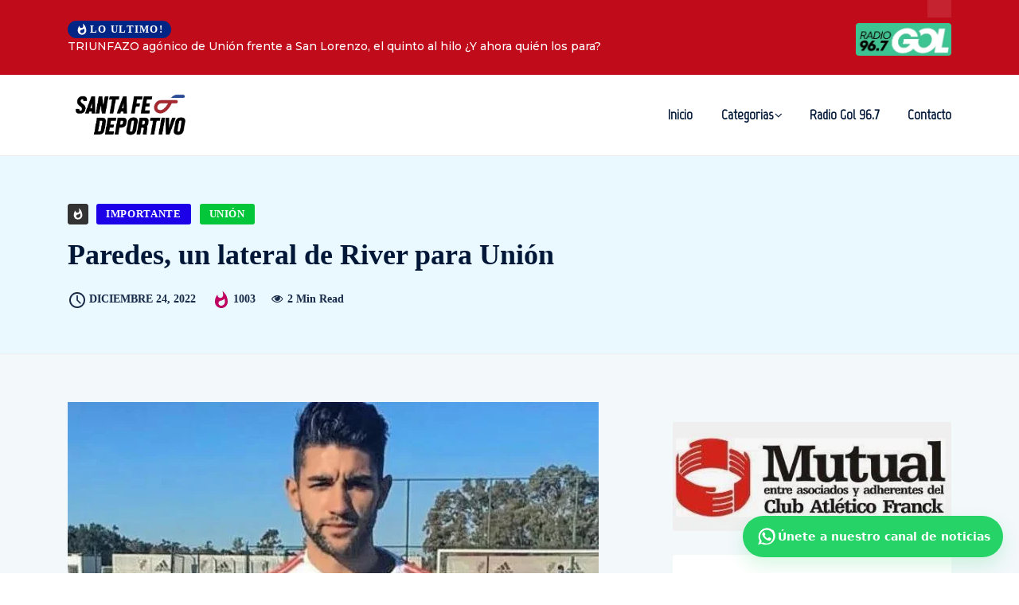

--- FILE ---
content_type: text/html; charset=UTF-8
request_url: https://santafedeportivo.com/2022/12/24/paredes-un-lateral-de-river-para-union/
body_size: 27879
content:
<!DOCTYPE html>
  <html lang="es" xmlns:og="http://ogp.me/ns#" xmlns:fb="http://ogp.me/ns/fb#"> 
    <head>
        <meta charset="UTF-8">
        <meta name="viewport" content="width=device-width, initial-scale=1, maximum-scale=1">
		<title>Paredes, un lateral de River para Unión &#8211; Santa Fe Deportivo</title>
<meta name='robots' content='max-image-preview:large' />
<!-- Etiqueta de Google (gtag.js) modo de consentimiento dataLayer añadido por Site Kit -->
<script type="text/javascript" id="google_gtagjs-js-consent-mode-data-layer">
/* <![CDATA[ */
window.dataLayer = window.dataLayer || [];function gtag(){dataLayer.push(arguments);}
gtag('consent', 'default', {"ad_personalization":"denied","ad_storage":"denied","ad_user_data":"denied","analytics_storage":"denied","functionality_storage":"denied","security_storage":"denied","personalization_storage":"denied","region":["AT","BE","BG","CH","CY","CZ","DE","DK","EE","ES","FI","FR","GB","GR","HR","HU","IE","IS","IT","LI","LT","LU","LV","MT","NL","NO","PL","PT","RO","SE","SI","SK"],"wait_for_update":500});
window._googlesitekitConsentCategoryMap = {"statistics":["analytics_storage"],"marketing":["ad_storage","ad_user_data","ad_personalization"],"functional":["functionality_storage","security_storage"],"preferences":["personalization_storage"]};
window._googlesitekitConsents = {"ad_personalization":"denied","ad_storage":"denied","ad_user_data":"denied","analytics_storage":"denied","functionality_storage":"denied","security_storage":"denied","personalization_storage":"denied","region":["AT","BE","BG","CH","CY","CZ","DE","DK","EE","ES","FI","FR","GB","GR","HR","HU","IE","IS","IT","LI","LT","LU","LV","MT","NL","NO","PL","PT","RO","SE","SI","SK"],"wait_for_update":500};
/* ]]> */
</script>
<!-- Fin de la etiqueta Google (gtag.js) modo de consentimiento dataLayer añadido por Site Kit -->
<link rel='dns-prefetch' href='//www.googletagmanager.com' />
<link rel='dns-prefetch' href='//fonts.googleapis.com' />
<link rel="alternate" type="application/rss+xml" title="Santa Fe Deportivo &raquo; Feed" href="https://santafedeportivo.com/feed/" />
<link rel="alternate" type="application/rss+xml" title="Santa Fe Deportivo &raquo; Feed de los comentarios" href="https://santafedeportivo.com/comments/feed/" />
<script type="text/javascript" id="wpp-js" src="https://santafedeportivo.com/wp-content/plugins/wordpress-popular-posts/assets/js/wpp.min.js?ver=7.3.3" data-sampling="0" data-sampling-rate="100" data-api-url="https://santafedeportivo.com/wp-json/wordpress-popular-posts" data-post-id="7537" data-token="bc75d73e47" data-lang="0" data-debug="0"></script>
<link rel="alternate" type="application/rss+xml" title="Santa Fe Deportivo &raquo; Comentario Paredes, un lateral de River para Unión del feed" href="https://santafedeportivo.com/2022/12/24/paredes-un-lateral-de-river-para-union/feed/" />
<script type="text/javascript">
/* <![CDATA[ */
window._wpemojiSettings = {"baseUrl":"https:\/\/s.w.org\/images\/core\/emoji\/15.0.3\/72x72\/","ext":".png","svgUrl":"https:\/\/s.w.org\/images\/core\/emoji\/15.0.3\/svg\/","svgExt":".svg","source":{"concatemoji":"https:\/\/santafedeportivo.com\/wp-includes\/js\/wp-emoji-release.min.js?ver=6.5.3"}};
/*! This file is auto-generated */
!function(i,n){var o,s,e;function c(e){try{var t={supportTests:e,timestamp:(new Date).valueOf()};sessionStorage.setItem(o,JSON.stringify(t))}catch(e){}}function p(e,t,n){e.clearRect(0,0,e.canvas.width,e.canvas.height),e.fillText(t,0,0);var t=new Uint32Array(e.getImageData(0,0,e.canvas.width,e.canvas.height).data),r=(e.clearRect(0,0,e.canvas.width,e.canvas.height),e.fillText(n,0,0),new Uint32Array(e.getImageData(0,0,e.canvas.width,e.canvas.height).data));return t.every(function(e,t){return e===r[t]})}function u(e,t,n){switch(t){case"flag":return n(e,"\ud83c\udff3\ufe0f\u200d\u26a7\ufe0f","\ud83c\udff3\ufe0f\u200b\u26a7\ufe0f")?!1:!n(e,"\ud83c\uddfa\ud83c\uddf3","\ud83c\uddfa\u200b\ud83c\uddf3")&&!n(e,"\ud83c\udff4\udb40\udc67\udb40\udc62\udb40\udc65\udb40\udc6e\udb40\udc67\udb40\udc7f","\ud83c\udff4\u200b\udb40\udc67\u200b\udb40\udc62\u200b\udb40\udc65\u200b\udb40\udc6e\u200b\udb40\udc67\u200b\udb40\udc7f");case"emoji":return!n(e,"\ud83d\udc26\u200d\u2b1b","\ud83d\udc26\u200b\u2b1b")}return!1}function f(e,t,n){var r="undefined"!=typeof WorkerGlobalScope&&self instanceof WorkerGlobalScope?new OffscreenCanvas(300,150):i.createElement("canvas"),a=r.getContext("2d",{willReadFrequently:!0}),o=(a.textBaseline="top",a.font="600 32px Arial",{});return e.forEach(function(e){o[e]=t(a,e,n)}),o}function t(e){var t=i.createElement("script");t.src=e,t.defer=!0,i.head.appendChild(t)}"undefined"!=typeof Promise&&(o="wpEmojiSettingsSupports",s=["flag","emoji"],n.supports={everything:!0,everythingExceptFlag:!0},e=new Promise(function(e){i.addEventListener("DOMContentLoaded",e,{once:!0})}),new Promise(function(t){var n=function(){try{var e=JSON.parse(sessionStorage.getItem(o));if("object"==typeof e&&"number"==typeof e.timestamp&&(new Date).valueOf()<e.timestamp+604800&&"object"==typeof e.supportTests)return e.supportTests}catch(e){}return null}();if(!n){if("undefined"!=typeof Worker&&"undefined"!=typeof OffscreenCanvas&&"undefined"!=typeof URL&&URL.createObjectURL&&"undefined"!=typeof Blob)try{var e="postMessage("+f.toString()+"("+[JSON.stringify(s),u.toString(),p.toString()].join(",")+"));",r=new Blob([e],{type:"text/javascript"}),a=new Worker(URL.createObjectURL(r),{name:"wpTestEmojiSupports"});return void(a.onmessage=function(e){c(n=e.data),a.terminate(),t(n)})}catch(e){}c(n=f(s,u,p))}t(n)}).then(function(e){for(var t in e)n.supports[t]=e[t],n.supports.everything=n.supports.everything&&n.supports[t],"flag"!==t&&(n.supports.everythingExceptFlag=n.supports.everythingExceptFlag&&n.supports[t]);n.supports.everythingExceptFlag=n.supports.everythingExceptFlag&&!n.supports.flag,n.DOMReady=!1,n.readyCallback=function(){n.DOMReady=!0}}).then(function(){return e}).then(function(){var e;n.supports.everything||(n.readyCallback(),(e=n.source||{}).concatemoji?t(e.concatemoji):e.wpemoji&&e.twemoji&&(t(e.twemoji),t(e.wpemoji)))}))}((window,document),window._wpemojiSettings);
/* ]]> */
</script>

<style id='wp-emoji-styles-inline-css' type='text/css'>

	img.wp-smiley, img.emoji {
		display: inline !important;
		border: none !important;
		box-shadow: none !important;
		height: 1em !important;
		width: 1em !important;
		margin: 0 0.07em !important;
		vertical-align: -0.1em !important;
		background: none !important;
		padding: 0 !important;
	}
</style>
<link rel='stylesheet' id='wp-block-library-css' href='https://santafedeportivo.com/wp-includes/css/dist/block-library/style.min.css?ver=6.5.3' type='text/css' media='all' />
<style id='wp-block-library-theme-inline-css' type='text/css'>
.wp-block-audio figcaption{color:#555;font-size:13px;text-align:center}.is-dark-theme .wp-block-audio figcaption{color:#ffffffa6}.wp-block-audio{margin:0 0 1em}.wp-block-code{border:1px solid #ccc;border-radius:4px;font-family:Menlo,Consolas,monaco,monospace;padding:.8em 1em}.wp-block-embed figcaption{color:#555;font-size:13px;text-align:center}.is-dark-theme .wp-block-embed figcaption{color:#ffffffa6}.wp-block-embed{margin:0 0 1em}.blocks-gallery-caption{color:#555;font-size:13px;text-align:center}.is-dark-theme .blocks-gallery-caption{color:#ffffffa6}.wp-block-image figcaption{color:#555;font-size:13px;text-align:center}.is-dark-theme .wp-block-image figcaption{color:#ffffffa6}.wp-block-image{margin:0 0 1em}.wp-block-pullquote{border-bottom:4px solid;border-top:4px solid;color:currentColor;margin-bottom:1.75em}.wp-block-pullquote cite,.wp-block-pullquote footer,.wp-block-pullquote__citation{color:currentColor;font-size:.8125em;font-style:normal;text-transform:uppercase}.wp-block-quote{border-left:.25em solid;margin:0 0 1.75em;padding-left:1em}.wp-block-quote cite,.wp-block-quote footer{color:currentColor;font-size:.8125em;font-style:normal;position:relative}.wp-block-quote.has-text-align-right{border-left:none;border-right:.25em solid;padding-left:0;padding-right:1em}.wp-block-quote.has-text-align-center{border:none;padding-left:0}.wp-block-quote.is-large,.wp-block-quote.is-style-large,.wp-block-quote.is-style-plain{border:none}.wp-block-search .wp-block-search__label{font-weight:700}.wp-block-search__button{border:1px solid #ccc;padding:.375em .625em}:where(.wp-block-group.has-background){padding:1.25em 2.375em}.wp-block-separator.has-css-opacity{opacity:.4}.wp-block-separator{border:none;border-bottom:2px solid;margin-left:auto;margin-right:auto}.wp-block-separator.has-alpha-channel-opacity{opacity:1}.wp-block-separator:not(.is-style-wide):not(.is-style-dots){width:100px}.wp-block-separator.has-background:not(.is-style-dots){border-bottom:none;height:1px}.wp-block-separator.has-background:not(.is-style-wide):not(.is-style-dots){height:2px}.wp-block-table{margin:0 0 1em}.wp-block-table td,.wp-block-table th{word-break:normal}.wp-block-table figcaption{color:#555;font-size:13px;text-align:center}.is-dark-theme .wp-block-table figcaption{color:#ffffffa6}.wp-block-video figcaption{color:#555;font-size:13px;text-align:center}.is-dark-theme .wp-block-video figcaption{color:#ffffffa6}.wp-block-video{margin:0 0 1em}.wp-block-template-part.has-background{margin-bottom:0;margin-top:0;padding:1.25em 2.375em}
</style>
<style id='classic-theme-styles-inline-css' type='text/css'>
/*! This file is auto-generated */
.wp-block-button__link{color:#fff;background-color:#32373c;border-radius:9999px;box-shadow:none;text-decoration:none;padding:calc(.667em + 2px) calc(1.333em + 2px);font-size:1.125em}.wp-block-file__button{background:#32373c;color:#fff;text-decoration:none}
</style>
<style id='global-styles-inline-css' type='text/css'>
body{--wp--preset--color--black: #000000;--wp--preset--color--cyan-bluish-gray: #abb8c3;--wp--preset--color--white: #ffffff;--wp--preset--color--pale-pink: #f78da7;--wp--preset--color--vivid-red: #cf2e2e;--wp--preset--color--luminous-vivid-orange: #ff6900;--wp--preset--color--luminous-vivid-amber: #fcb900;--wp--preset--color--light-green-cyan: #7bdcb5;--wp--preset--color--vivid-green-cyan: #00d084;--wp--preset--color--pale-cyan-blue: #8ed1fc;--wp--preset--color--vivid-cyan-blue: #0693e3;--wp--preset--color--vivid-purple: #9b51e0;--wp--preset--gradient--vivid-cyan-blue-to-vivid-purple: linear-gradient(135deg,rgba(6,147,227,1) 0%,rgb(155,81,224) 100%);--wp--preset--gradient--light-green-cyan-to-vivid-green-cyan: linear-gradient(135deg,rgb(122,220,180) 0%,rgb(0,208,130) 100%);--wp--preset--gradient--luminous-vivid-amber-to-luminous-vivid-orange: linear-gradient(135deg,rgba(252,185,0,1) 0%,rgba(255,105,0,1) 100%);--wp--preset--gradient--luminous-vivid-orange-to-vivid-red: linear-gradient(135deg,rgba(255,105,0,1) 0%,rgb(207,46,46) 100%);--wp--preset--gradient--very-light-gray-to-cyan-bluish-gray: linear-gradient(135deg,rgb(238,238,238) 0%,rgb(169,184,195) 100%);--wp--preset--gradient--cool-to-warm-spectrum: linear-gradient(135deg,rgb(74,234,220) 0%,rgb(151,120,209) 20%,rgb(207,42,186) 40%,rgb(238,44,130) 60%,rgb(251,105,98) 80%,rgb(254,248,76) 100%);--wp--preset--gradient--blush-light-purple: linear-gradient(135deg,rgb(255,206,236) 0%,rgb(152,150,240) 100%);--wp--preset--gradient--blush-bordeaux: linear-gradient(135deg,rgb(254,205,165) 0%,rgb(254,45,45) 50%,rgb(107,0,62) 100%);--wp--preset--gradient--luminous-dusk: linear-gradient(135deg,rgb(255,203,112) 0%,rgb(199,81,192) 50%,rgb(65,88,208) 100%);--wp--preset--gradient--pale-ocean: linear-gradient(135deg,rgb(255,245,203) 0%,rgb(182,227,212) 50%,rgb(51,167,181) 100%);--wp--preset--gradient--electric-grass: linear-gradient(135deg,rgb(202,248,128) 0%,rgb(113,206,126) 100%);--wp--preset--gradient--midnight: linear-gradient(135deg,rgb(2,3,129) 0%,rgb(40,116,252) 100%);--wp--preset--font-size--small: 13px;--wp--preset--font-size--medium: 20px;--wp--preset--font-size--large: 36px;--wp--preset--font-size--x-large: 42px;--wp--preset--spacing--20: 0.44rem;--wp--preset--spacing--30: 0.67rem;--wp--preset--spacing--40: 1rem;--wp--preset--spacing--50: 1.5rem;--wp--preset--spacing--60: 2.25rem;--wp--preset--spacing--70: 3.38rem;--wp--preset--spacing--80: 5.06rem;--wp--preset--shadow--natural: 6px 6px 9px rgba(0, 0, 0, 0.2);--wp--preset--shadow--deep: 12px 12px 50px rgba(0, 0, 0, 0.4);--wp--preset--shadow--sharp: 6px 6px 0px rgba(0, 0, 0, 0.2);--wp--preset--shadow--outlined: 6px 6px 0px -3px rgba(255, 255, 255, 1), 6px 6px rgba(0, 0, 0, 1);--wp--preset--shadow--crisp: 6px 6px 0px rgba(0, 0, 0, 1);}:where(.is-layout-flex){gap: 0.5em;}:where(.is-layout-grid){gap: 0.5em;}body .is-layout-flex{display: flex;}body .is-layout-flex{flex-wrap: wrap;align-items: center;}body .is-layout-flex > *{margin: 0;}body .is-layout-grid{display: grid;}body .is-layout-grid > *{margin: 0;}:where(.wp-block-columns.is-layout-flex){gap: 2em;}:where(.wp-block-columns.is-layout-grid){gap: 2em;}:where(.wp-block-post-template.is-layout-flex){gap: 1.25em;}:where(.wp-block-post-template.is-layout-grid){gap: 1.25em;}.has-black-color{color: var(--wp--preset--color--black) !important;}.has-cyan-bluish-gray-color{color: var(--wp--preset--color--cyan-bluish-gray) !important;}.has-white-color{color: var(--wp--preset--color--white) !important;}.has-pale-pink-color{color: var(--wp--preset--color--pale-pink) !important;}.has-vivid-red-color{color: var(--wp--preset--color--vivid-red) !important;}.has-luminous-vivid-orange-color{color: var(--wp--preset--color--luminous-vivid-orange) !important;}.has-luminous-vivid-amber-color{color: var(--wp--preset--color--luminous-vivid-amber) !important;}.has-light-green-cyan-color{color: var(--wp--preset--color--light-green-cyan) !important;}.has-vivid-green-cyan-color{color: var(--wp--preset--color--vivid-green-cyan) !important;}.has-pale-cyan-blue-color{color: var(--wp--preset--color--pale-cyan-blue) !important;}.has-vivid-cyan-blue-color{color: var(--wp--preset--color--vivid-cyan-blue) !important;}.has-vivid-purple-color{color: var(--wp--preset--color--vivid-purple) !important;}.has-black-background-color{background-color: var(--wp--preset--color--black) !important;}.has-cyan-bluish-gray-background-color{background-color: var(--wp--preset--color--cyan-bluish-gray) !important;}.has-white-background-color{background-color: var(--wp--preset--color--white) !important;}.has-pale-pink-background-color{background-color: var(--wp--preset--color--pale-pink) !important;}.has-vivid-red-background-color{background-color: var(--wp--preset--color--vivid-red) !important;}.has-luminous-vivid-orange-background-color{background-color: var(--wp--preset--color--luminous-vivid-orange) !important;}.has-luminous-vivid-amber-background-color{background-color: var(--wp--preset--color--luminous-vivid-amber) !important;}.has-light-green-cyan-background-color{background-color: var(--wp--preset--color--light-green-cyan) !important;}.has-vivid-green-cyan-background-color{background-color: var(--wp--preset--color--vivid-green-cyan) !important;}.has-pale-cyan-blue-background-color{background-color: var(--wp--preset--color--pale-cyan-blue) !important;}.has-vivid-cyan-blue-background-color{background-color: var(--wp--preset--color--vivid-cyan-blue) !important;}.has-vivid-purple-background-color{background-color: var(--wp--preset--color--vivid-purple) !important;}.has-black-border-color{border-color: var(--wp--preset--color--black) !important;}.has-cyan-bluish-gray-border-color{border-color: var(--wp--preset--color--cyan-bluish-gray) !important;}.has-white-border-color{border-color: var(--wp--preset--color--white) !important;}.has-pale-pink-border-color{border-color: var(--wp--preset--color--pale-pink) !important;}.has-vivid-red-border-color{border-color: var(--wp--preset--color--vivid-red) !important;}.has-luminous-vivid-orange-border-color{border-color: var(--wp--preset--color--luminous-vivid-orange) !important;}.has-luminous-vivid-amber-border-color{border-color: var(--wp--preset--color--luminous-vivid-amber) !important;}.has-light-green-cyan-border-color{border-color: var(--wp--preset--color--light-green-cyan) !important;}.has-vivid-green-cyan-border-color{border-color: var(--wp--preset--color--vivid-green-cyan) !important;}.has-pale-cyan-blue-border-color{border-color: var(--wp--preset--color--pale-cyan-blue) !important;}.has-vivid-cyan-blue-border-color{border-color: var(--wp--preset--color--vivid-cyan-blue) !important;}.has-vivid-purple-border-color{border-color: var(--wp--preset--color--vivid-purple) !important;}.has-vivid-cyan-blue-to-vivid-purple-gradient-background{background: var(--wp--preset--gradient--vivid-cyan-blue-to-vivid-purple) !important;}.has-light-green-cyan-to-vivid-green-cyan-gradient-background{background: var(--wp--preset--gradient--light-green-cyan-to-vivid-green-cyan) !important;}.has-luminous-vivid-amber-to-luminous-vivid-orange-gradient-background{background: var(--wp--preset--gradient--luminous-vivid-amber-to-luminous-vivid-orange) !important;}.has-luminous-vivid-orange-to-vivid-red-gradient-background{background: var(--wp--preset--gradient--luminous-vivid-orange-to-vivid-red) !important;}.has-very-light-gray-to-cyan-bluish-gray-gradient-background{background: var(--wp--preset--gradient--very-light-gray-to-cyan-bluish-gray) !important;}.has-cool-to-warm-spectrum-gradient-background{background: var(--wp--preset--gradient--cool-to-warm-spectrum) !important;}.has-blush-light-purple-gradient-background{background: var(--wp--preset--gradient--blush-light-purple) !important;}.has-blush-bordeaux-gradient-background{background: var(--wp--preset--gradient--blush-bordeaux) !important;}.has-luminous-dusk-gradient-background{background: var(--wp--preset--gradient--luminous-dusk) !important;}.has-pale-ocean-gradient-background{background: var(--wp--preset--gradient--pale-ocean) !important;}.has-electric-grass-gradient-background{background: var(--wp--preset--gradient--electric-grass) !important;}.has-midnight-gradient-background{background: var(--wp--preset--gradient--midnight) !important;}.has-small-font-size{font-size: var(--wp--preset--font-size--small) !important;}.has-medium-font-size{font-size: var(--wp--preset--font-size--medium) !important;}.has-large-font-size{font-size: var(--wp--preset--font-size--large) !important;}.has-x-large-font-size{font-size: var(--wp--preset--font-size--x-large) !important;}
.wp-block-navigation a:where(:not(.wp-element-button)){color: inherit;}
:where(.wp-block-post-template.is-layout-flex){gap: 1.25em;}:where(.wp-block-post-template.is-layout-grid){gap: 1.25em;}
:where(.wp-block-columns.is-layout-flex){gap: 2em;}:where(.wp-block-columns.is-layout-grid){gap: 2em;}
.wp-block-pullquote{font-size: 1.5em;line-height: 1.6;}
</style>
<link rel='stylesheet' id='disable-wp-comments-css' href='https://santafedeportivo.com/wp-content/plugins/disable-wp-comments/public/css/disable-wp-comments-public.css?ver=1.1.1' type='text/css' media='all' />
<link rel='stylesheet' id='perfecty-push-css' href='https://santafedeportivo.com/wp-content/plugins/perfecty-push-notifications/public/css/perfecty-push-public.css?ver=1.6.5' type='text/css' media='all' />
<link rel='stylesheet' id='wordpress-popular-posts-css-css' href='https://santafedeportivo.com/wp-content/plugins/wordpress-popular-posts/assets/css/wpp.css?ver=7.3.3' type='text/css' media='all' />
<link rel='stylesheet' id='ennlil-fonts-css' href='https://fonts.googleapis.com/css?family=Montserrat%3A100%2C100i%2C200%2C200i%2C300%2C300i%2C400%2C400i%2C500%2C500i%2C600%2C600i%2C700%2C700i%2C800%2C800i%2C900%2C900i%7CMulish%3A200%2C200i%2C300%2C300i%2C400%2C400i%2C500%2C500i%2C600%2C600i%2C700%2C700i%2C800%2C800i%2C900%2C900i&#038;subset=latin' type='text/css' media='all' />
<link rel='stylesheet' id='font-awesome-css' href='https://santafedeportivo.com/wp-content/plugins/elementor/assets/lib/font-awesome/css/font-awesome.min.css?ver=4.7.0' type='text/css' media='all' />
<link rel='stylesheet' id='icon-font-css' href='https://santafedeportivo.com/wp-content/themes/santafedeportes/assets/css/icon-font.css?ver=6.5.3' type='text/css' media='all' />
<link rel='stylesheet' id='animate-css' href='https://santafedeportivo.com/wp-content/themes/santafedeportes/assets/css/animate.css?ver=6.5.3' type='text/css' media='all' />
<link rel='stylesheet' id='magnific-popup-css' href='https://santafedeportivo.com/wp-content/themes/santafedeportes/assets/css/magnific-popup.css?ver=6.5.3' type='text/css' media='all' />
<link rel='stylesheet' id='owl-carousel-css' href='https://santafedeportivo.com/wp-content/themes/santafedeportes/assets/css/owl.carousel.min.css?ver=6.5.3' type='text/css' media='all' />
<link rel='stylesheet' id='owl-theme-css' href='https://santafedeportivo.com/wp-content/themes/santafedeportes/assets/css/owl.theme.min.css?ver=6.5.3' type='text/css' media='all' />
<link rel='stylesheet' id='slick-css' href='https://santafedeportivo.com/wp-content/themes/santafedeportes/assets/css/slick.css?ver=6.5.3' type='text/css' media='all' />
<link rel='stylesheet' id='slicknav-css' href='https://santafedeportivo.com/wp-content/themes/santafedeportes/assets/css/slicknav.css?ver=6.5.3' type='text/css' media='all' />
<link rel='stylesheet' id='swiper-css' href='https://santafedeportivo.com/wp-content/plugins/elementor/assets/lib/swiper/v8/css/swiper.min.css?ver=8.4.5' type='text/css' media='all' />
<link rel='stylesheet' id='flickity-css' href='https://santafedeportivo.com/wp-content/themes/santafedeportes/assets/css/flickity.min.css?ver=6.5.3' type='text/css' media='all' />
<link rel='stylesheet' id='bootstrap-css' href='https://santafedeportivo.com/wp-content/themes/santafedeportes/assets/css/bootstrap.min.css?ver=4.0' type='text/css' media='all' />
<link rel='stylesheet' id='ennlil-main-css' href='https://santafedeportivo.com/wp-content/themes/santafedeportes/assets/css/main.css?ver=6.5.3' type='text/css' media='all' />
<link rel='stylesheet' id='ennlil-responsive-css' href='https://santafedeportivo.com/wp-content/themes/santafedeportes/assets/css/responsive.css?ver=6.5.3' type='text/css' media='all' />
<link rel='stylesheet' id='ennlil-style-css' href='https://santafedeportivo.com/wp-content/themes/santafedeportes/style.css?ver=6.5.3' type='text/css' media='all' />
<link rel='stylesheet' id='ennlil-custom-style-css' href='https://santafedeportivo.com/wp-content/themes/santafedeportes/assets/css/custom-style.css?ver=6.5.3' type='text/css' media='all' />
<style id='ennlil-custom-style-inline-css' type='text/css'>
.logo img {max-width: 300px;}body.blog .blog-new-layout .entry-media img {height: 470px;}body {color: #574F63;}.top-header-area {background: #002584;} .theme_header_design__gradient .mainmenu {
				background-image: linear-gradient(90deg, #C6005F 0%, #042953 100%);
			} .top-header-area.top-bar-three {
				background-image: linear-gradient(90deg, #bf0b1a 0%, #bf0b1a 100%);
			} .category-layout-one .blog-post-wrapper a.read_more_Btutton, .category-layout-two .blog-post-wrapper a.read_more_Btutton, .grid-layout-two .blog-post-wrapper a.read_more_Btutton, .swiper_thumb_box_Bg .swiper-slide-thumb-active, .blog-post-comment .comment-respond .comment-form .btn-comments, .main-container .theme-pagination-style ul.page-numbers li span.current, .theme-single-blog-wrapper .theme-post-contentt .entry-details .read_more_Btutton, .custom-form-subscribe {background: #042953!important;}.blog-sidebar .widget ul.wpt-tabs li.selected a, .home-blog-tab-right ul.wpt-tabs li.selected a, .news_video_post_section .tab_small_list_video_Item .video_tab_list_samll_Thumbnail i, .theme_blog_nav_Title a:hover, .theme-single-blog-wrapper .theme-post-contentt h2.post-title a:hover {color: #042953!important;}.news_tab_Block .nav-tabs .nav-link.active span.tab_menu_Item, .blog-sidebar .tagcloud a:hover, .blog-single .tag-lists a:hover, .tagcloud a:hover, .wp-block-tag-cloud a:hover, .theme_post_list_tab__Inner ul.post_tab_list_Menu li a.active span {border-color: #042953!important;}.news-block-style .news-content h4 a, .widget-post-wrap h4.post-title a {
					background-image: linear-gradient(to right, #042953 0%, #042953 100%)!important;
					
		
				} .theme-single-blog-wrapper .theme-post-contentt .entry-details .read_more_Btutton:hover, .category-layout-one .blog-post-wrapper a.read_more_Btutton:hover, .category-layout-two .blog-post-wrapper a.read_more_Btutton:hover, .grid-layout-two .blog-post-wrapper a.read_more_Btutton:hover, .blog-post-comment .comment-respond .comment-form .btn-comments:hover, .theme-single-blog-wrapper .theme-post-contentt .entry-details .read_more_Btutton:hover {background: #000!important;} .home-blog-tab-right ul.wpt-tabs li.selected a:before, .blog-sidebar .tagcloud a:hover, .blog-single .tag-lists a:hover, .tagcloud a:hover, .wp-block-tag-cloud a:hover, .theme_author_Socials a:hover {background: #042953!important;}.blog-sidebar .widget ul.wpt-tabs li.selected a, .home-blog-tab-right ul.wpt-tabs li.selected a, .news_video_post_section .tab_small_list_video_Item .video_tab_list_samll_Thumbnail i, .theme_blog_nav_Title a:hover {color: #042953!important;}.news_tab_Block .nav-tabs .nav-link.active span.tab_menu_Item, .blog-sidebar .tagcloud a:hover, .blog-single .tag-lists a:hover, .tagcloud a:hover, .wp-block-tag-cloud a:hover, .theme_post_list_tab__Inner ul.post_tab_list_Menu li a.active span {border-color: #042953!important;}
					.cat-item-6 span.post_count {background-color : #1298fc !important;} 
				
					.cat-item-31 span.post_count {background-color : #ffbc00 !important;} 
				
					.cat-item-2 span.post_count {background-color : #ff0000 !important;} 
				
					.cat-item-52 span.post_count {background-color : #ffbc00 !important;} 
				
					.cat-item-54 span.post_count {background-color : #ffbc00 !important;} 
				
					.cat-item-49 span.post_count {background-color : #ff0000 !important;} 
				
					.cat-item-51 span.post_count {background-color : #ffbc00 !important;} 
				
					.cat-item-33 span.post_count {background-color : #ffbc00 !important;} 
				
					.cat-item-55 span.post_count {background-color : #ffbc00 !important;} 
				
					.cat-item-50 span.post_count {background-color : #1b00e8 !important;} 
				
					.cat-item-118 span.post_count {background-color : #ffbc00 !important;} 
				
					.cat-item-53 span.post_count {background-color : #ffbc00 !important;} 
				
					.cat-item-5 span.post_count {background-color : #212b9e !important;} 
				
					.cat-item-39 span.post_count {background-color : #ffbc00 !important;} 
				
					.cat-item-41 span.post_count {background-color : #ffbc00 !important;} 
				
					.cat-item-4 span.post_count {background-color : #fa057b !important;} 
				
					.cat-item-119 span.post_count {background-color : #ffbc00 !important;} 
				
					.cat-item-1 span.post_count {background-color : #ffbc00 !important;} 
				
					.cat-item-3 span.post_count {background-color : #03c63a !important;} 
				
</style>
<link rel='stylesheet' id='heateor_sss_frontend_css-css' href='https://santafedeportivo.com/wp-content/plugins/sassy-social-share/public/css/sassy-social-share-public.css?ver=3.3.78' type='text/css' media='all' />
<style id='heateor_sss_frontend_css-inline-css' type='text/css'>
.heateor_sss_button_instagram span.heateor_sss_svg,a.heateor_sss_instagram span.heateor_sss_svg{background:radial-gradient(circle at 30% 107%,#fdf497 0,#fdf497 5%,#fd5949 45%,#d6249f 60%,#285aeb 90%)}.heateor_sss_horizontal_sharing .heateor_sss_svg,.heateor_sss_standard_follow_icons_container .heateor_sss_svg{color:#fff;border-width:0px;border-style:solid;border-color:transparent}.heateor_sss_horizontal_sharing .heateorSssTCBackground{color:#666}.heateor_sss_horizontal_sharing span.heateor_sss_svg:hover,.heateor_sss_standard_follow_icons_container span.heateor_sss_svg:hover{border-color:transparent;}.heateor_sss_vertical_sharing span.heateor_sss_svg,.heateor_sss_floating_follow_icons_container span.heateor_sss_svg{color:#fff;border-width:0px;border-style:solid;border-color:transparent;}.heateor_sss_vertical_sharing .heateorSssTCBackground{color:#666;}.heateor_sss_vertical_sharing span.heateor_sss_svg:hover,.heateor_sss_floating_follow_icons_container span.heateor_sss_svg:hover{border-color:transparent;}@media screen and (max-width:783px) {.heateor_sss_vertical_sharing{display:none!important}}
</style>
<link rel='stylesheet' id='csf-google-web-fonts-css' href='//fonts.googleapis.com/css?family=Montserrat:400,700%7CMarvel:400&#038;display=swap' type='text/css' media='all' />
<script type="text/javascript" src="https://santafedeportivo.com/wp-includes/js/jquery/jquery.min.js?ver=3.7.1" id="jquery-core-js"></script>
<script type="text/javascript" src="https://santafedeportivo.com/wp-includes/js/jquery/jquery-migrate.min.js?ver=3.4.1" id="jquery-migrate-js"></script>
<script type="text/javascript" src="https://santafedeportivo.com/wp-content/plugins/disable-wp-comments/public/js/disable-wp-comments-public.js?ver=1.1.1" id="disable-wp-comments-js"></script>

<!-- Fragmento de código de la etiqueta de Google (gtag.js) añadida por Site Kit -->
<!-- Fragmento de código de Google Analytics añadido por Site Kit -->
<script type="text/javascript" src="https://www.googletagmanager.com/gtag/js?id=GT-PLFQD7W" id="google_gtagjs-js" async></script>
<script type="text/javascript" id="google_gtagjs-js-after">
/* <![CDATA[ */
window.dataLayer = window.dataLayer || [];function gtag(){dataLayer.push(arguments);}
gtag("set","linker",{"domains":["santafedeportivo.com"]});
gtag("js", new Date());
gtag("set", "developer_id.dZTNiMT", true);
gtag("config", "GT-PLFQD7W");
/* ]]> */
</script>
<link rel="https://api.w.org/" href="https://santafedeportivo.com/wp-json/" /><link rel="alternate" type="application/json" href="https://santafedeportivo.com/wp-json/wp/v2/posts/7537" /><link rel="EditURI" type="application/rsd+xml" title="RSD" href="https://santafedeportivo.com/xmlrpc.php?rsd" />
<meta name="generator" content="WordPress 6.5.3" />
<link rel="canonical" href="https://santafedeportivo.com/2022/12/24/paredes-un-lateral-de-river-para-union/" />
<link rel='shortlink' href='https://santafedeportivo.com/?p=7537' />
<link rel="alternate" type="application/json+oembed" href="https://santafedeportivo.com/wp-json/oembed/1.0/embed?url=https%3A%2F%2Fsantafedeportivo.com%2F2022%2F12%2F24%2Fparedes-un-lateral-de-river-para-union%2F" />
<link rel="alternate" type="text/xml+oembed" href="https://santafedeportivo.com/wp-json/oembed/1.0/embed?url=https%3A%2F%2Fsantafedeportivo.com%2F2022%2F12%2F24%2Fparedes-un-lateral-de-river-para-union%2F&#038;format=xml" />
<meta name="generator" content="Site Kit by Google 1.170.0" /><script>
	window.PerfectyPushOptions = {
		path: "https://santafedeportivo.com/wp-content/plugins/perfecty-push-notifications/public/js",
		dialogTitle: "Quieres recibir notificaciones?",
		dialogSubmit: "Continuar",
		dialogCancel: "Ahora no",
		settingsTitle: "Quieres recibir notificaciones?",
		settingsOptIn: "si quiero recibir notificaciones",
		settingsUpdateError: "Could not change the preference, try again",
		serverUrl: "https://santafedeportivo.com/wp-json/perfecty-push",
		vapidPublicKey: "BMEhHDBrrImXhGht6zMy70zMGA5UMPKUxLDc_4EFm9jyUJfvER21P0m7ZdhQcw9035EHfm74jWROcUPtu2z2XWA",
		token: "bc75d73e47",
		tokenHeader: "X-WP-Nonce",
		enabled: true,
		unregisterConflicts: false,
		serviceWorkerScope: "/perfecty/push",
		loggerLevel: "error",
		loggerVerbose: false,
		hideBellAfterSubscribe: false,
		askPermissionsDirectly: false,
		unregisterConflictsExpression: "(OneSignalSDKWorker|wonderpush-worker-loader|webpushr-sw|subscribers-com\/firebase-messaging-sw|gravitec-net-web-push-notifications|push_notification_sw)",
		promptIconUrl: "https://santafedeportivo.com/wp-content/uploads/2022/09/santafelogo-e1686333322716.png",
		visitsToDisplayPrompt: 0	}
</script>
            <style id="wpp-loading-animation-styles">@-webkit-keyframes bgslide{from{background-position-x:0}to{background-position-x:-200%}}@keyframes bgslide{from{background-position-x:0}to{background-position-x:-200%}}.wpp-widget-block-placeholder,.wpp-shortcode-placeholder{margin:0 auto;width:60px;height:3px;background:#dd3737;background:linear-gradient(90deg,#dd3737 0%,#571313 10%,#dd3737 100%);background-size:200% auto;border-radius:3px;-webkit-animation:bgslide 1s infinite linear;animation:bgslide 1s infinite linear}</style>
            <meta name="generator" content="Elementor 3.23.4; features: e_optimized_css_loading, additional_custom_breakpoints, e_lazyload; settings: css_print_method-external, google_font-enabled, font_display-auto">
			<style>
				.e-con.e-parent:nth-of-type(n+4):not(.e-lazyloaded):not(.e-no-lazyload),
				.e-con.e-parent:nth-of-type(n+4):not(.e-lazyloaded):not(.e-no-lazyload) * {
					background-image: none !important;
				}
				@media screen and (max-height: 1024px) {
					.e-con.e-parent:nth-of-type(n+3):not(.e-lazyloaded):not(.e-no-lazyload),
					.e-con.e-parent:nth-of-type(n+3):not(.e-lazyloaded):not(.e-no-lazyload) * {
						background-image: none !important;
					}
				}
				@media screen and (max-height: 640px) {
					.e-con.e-parent:nth-of-type(n+2):not(.e-lazyloaded):not(.e-no-lazyload),
					.e-con.e-parent:nth-of-type(n+2):not(.e-lazyloaded):not(.e-no-lazyload) * {
						background-image: none !important;
					}
				}
			</style>
			<style type="text/css">body{font-family:"Times New Roman";color:#574F63;font-weight:normal;font-size:15px;line-height:24px;}h1{font-family:"Arial Black";color:#1c1c1c;font-weight:normal;text-align:left;font-size:42px;line-height:50px;}h2{font-family:"Montserrat";color:#1c1c1c;font-weight:normal;text-align:left;font-size:28px;line-height:36px;}h3{font-family:"Montserrat";color:#1c1c1c;font-weight:700;text-align:left;font-size:24px;line-height:28px;}h4{font-family:"Montserrat";color:#1c1c1c;font-weight:normal;text-align:left;font-size:18px;line-height:28px;}h5{font-family:"Montserrat";color:#1c1c1c;font-weight:normal;text-align:left;font-size:14px;line-height:24px;}h6{font-family:"Montserrat";color:#1c1c1c;font-weight:normal;text-align:left;font-size:14px;line-height:28px;}.mainmenu ul li a{font-family:"Marvel";color:#d8d8d8;font-weight:normal;text-align:left;font-size:18px;line-height:23px;}.main-container.blog-spacing{padding-top:80px;padding-right:0px;padding-bottom:80px;padding-left:0px;}.main-container.cat-page-spacing{padding-top:80px;padding-right:0px;padding-bottom:80px;padding-left:0px;}.category-layout-one .blog-post-wrapper .cat-one-post-image{height:275px;}.category-layout-three .news-block-design .item{min-height:424px!important;}.cat-layout-alt .blog-post-wrapper .post-media{height:326px;}.blog-layout-one{padding-top:80px;padding-right:0px;padding-bottom:80px;padding-left:0px;}.blog.main-container.error-wrapper{padding-top:135px;padding-right:0px;padding-bottom:140px;padding-left:0px;}body{background-color:#fff;}body{color:#574F63;}#preloader{background-color:#001737!important;}.backto{background-color:#bf0b1a!important;}.backto:hover{background-color:#001737!important;}.top-header-area.top-bar-four{background-color:#042953!important;}.breaking_header_Top .breaking-title{background-color:#bf0b1a!important;}.breaking-title, .top-bar-three p.breaking-title{color:#fff!important;}.header-date{color:#fff!important;}.top-social li a{color:#000000;}.theme_header_design__One .theme-search-box .search-btn{color:#fff;}.recipe_sign_btn a{background-color:#C20160!important;}.recipe_sign_btn a:hover{background-color:#002584!important;}.recipe_sign_btn a{color:#fff!important;}.nav-wrapp-three .mainmenu ul li a{color:#001737!important;}.nav-wrapp-three .mainmenu ul li a:hover{color:#C20160!important;}.mainmenu li ul{background-color:#001737!important;}.nav-wrapp-three .mainmenu li ul.sub-menu li a{color:#fff!important;}.nav-wrapp-three .mainmenu li ul.sub-menu li a:hover{color:#fff!important;}.mainmenu li ul li a{border-color:#10264a!important;}a.slicknav_btn{background-color:#bf0b1a!important;}ul.slicknav_nav{background-color:#000!important;}.slicknav_nav li a:hover{background-color:#bf0b1a!important;}body.page .main-container{padding-top:80px;padding-right:0px;padding-bottom:80px;padding-left:0px;}</style><link rel="icon" href="https://santafedeportivo.com/wp-content/uploads/2022/09/santafelogo-e1686333322716-65x65.png" sizes="32x32" />
<link rel="icon" href="https://santafedeportivo.com/wp-content/uploads/2022/09/santafelogo-e1686333322716.png" sizes="192x192" />
<link rel="apple-touch-icon" href="https://santafedeportivo.com/wp-content/uploads/2022/09/santafelogo-e1686333322716.png" />
<meta name="msapplication-TileImage" content="https://santafedeportivo.com/wp-content/uploads/2022/09/santafelogo-e1686333322716.png" />
		<style type="text/css" id="wp-custom-css">
			.perfecty-push-dialog-box{font-size:20px;width:450px auto;border-radius:10px 10px 20px 20px;text-align:center}
		</style>
		
<!-- START - Heateor Open Graph Meta Tags 1.1.12 -->
<link rel="canonical" href="https://santafedeportivo.com/2022/12/24/paredes-un-lateral-de-river-para-union/"/>
<meta name="description" content="El joven lateral Franco Paredes, sin lugar en River, es otro de los nombres que apareció en el radar de Unión, por ahora sin caras nuevas para 2023. Unión cerró la primera parte de su pretemporada, con intensas tareas en el predio Casasol, un partido amistoso frente a 9 de Julio de Rafaela, muchos s"/>
<meta property="og:locale" content="es_ES"/>
<meta property="og:site_name" content="Santa Fe Deportivo"/>
<meta property="og:title" content="Paredes, un lateral de River para Unión"/>
<meta property="og:url" content="https://santafedeportivo.com/2022/12/24/paredes-un-lateral-de-river-para-union/"/>
<meta property="og:type" content="article"/>
<meta property="og:image" content="https://santafedeportivo.com/wp-content/uploads/2022/12/paredes-franco-lat-der-river-2022.jpg"/>
<meta property="og:image:width" content="667"/>
<meta property="og:image:height" content="388"/>
<meta property="og:description" content="El joven lateral Franco Paredes, sin lugar en River, es otro de los nombres que apareció en el radar de Unión, por ahora sin caras nuevas para 2023. Unión cerró la primera parte de su pretemporada, con intensas tareas en el predio Casasol, un partido amistoso frente a 9 de Julio de Rafaela, muchos s"/>
<meta name="twitter:title" content="Paredes, un lateral de River para Unión"/>
<meta name="twitter:url" content="https://santafedeportivo.com/2022/12/24/paredes-un-lateral-de-river-para-union/"/>
<meta name="twitter:description" content="El joven lateral Franco Paredes, sin lugar en River, es otro de los nombres que apareció en el radar de Unión, por ahora sin caras nuevas para 2023. Unión cerró la primera parte de su pretemporada, con intensas tareas en el predio Casasol, un partido amistoso frente a 9 de Julio de Rafaela, muchos s"/>
<meta name="twitter:image" content="https://santafedeportivo.com/wp-content/uploads/2022/12/paredes-franco-lat-der-river-2022.jpg"/>
<meta name="twitter:card" content="summary_large_image"/>
<meta itemprop="name" content="Paredes, un lateral de River para Unión"/>
<meta itemprop="description" content="El joven lateral Franco Paredes, sin lugar en River, es otro de los nombres que apareció en el radar de Unión, por ahora sin caras nuevas para 2023. Unión cerró la primera parte de su pretemporada, con intensas tareas en el predio Casasol, un partido amistoso frente a 9 de Julio de Rafaela, muchos s"/>
<meta itemprop="image" content="https://santafedeportivo.com/wp-content/uploads/2022/12/paredes-franco-lat-der-river-2022.jpg"/>
<!-- END - Heateor Open Graph Meta Tags -->

		
		                    
    </head>
	



	 
    <body class="post-template-default single single-post postid-7537 single-format-standard wp-custom-logo sidebar-active elementor-default elementor-kit-8" >
		
		
		<!-- Theme Preloader -->
		
		<div class="body-inner-content">
      
		
<header id="common-theme-header" class="header-area header-three-layout theme_header_design__three stick-top">

		<div class="top-header-area top-bar-three">
		<div class="container">
			<div class="row align-items-center">
				<div class="col-md-8">
									


<div class="theme_breaking__News breaking-news carousel slide carousel-fade" data-ride="carousel">
	<p class="breaking-title">Lo Ultimo!</p>
	<div class="breaking-news-slides carousel-inner">
	
	
	
		
	<div class="single-breaking-news carousel-item active">
	
	<h6 class="breaking-list-title"><a href="https://santafedeportivo.com/2026/01/20/triunfazo-agonico-de-union-frente-a-san-lorenzo-el-quinto-al-hilo-y-ahora-quien-los-para/">TRIUNFAZO agónico de Unión frente a San Lorenzo, el quinto al hilo ¿Y ahora quién los para?</a></h6>
	</div>

	
		<div class="single-breaking-news carousel-item"> 
	
	<h6 class="breaking-list-title"><a href="https://santafedeportivo.com/2026/01/19/el-pincha-goleo-4-0-y-esta-en-16avos-de-final-de-la-copa-argentina/">El «Pincha» goleó 4-0 y está en 16avos de la Copa Argentina</a></h6>
	</div>

	
		<div class="single-breaking-news carousel-item"> 
	
	<h6 class="breaking-list-title"><a href="https://santafedeportivo.com/2026/01/19/conmebol-dio-inicio-a-la-pretemporada-para-arbitros-y-asistentes/">CONMEBOL dio inicio a la pretemporada para árbitros y asistentes</a></h6>
	</div>

	
		<div class="single-breaking-news carousel-item"> 
	
	<h6 class="breaking-list-title"><a href="https://santafedeportivo.com/2026/01/19/scholes-no-afloja-y-vuelve-a-cargar-contra-licha-del-analisis-al-enojo-personal/">Scholes NO AFLOJA y vuelve a cargar contra Licha: del análisis al enojo personal</a></h6>
	</div>

	
	</div>
</div>

					
								
				</div>
				
			<div class="col-md-4 text-right top-right-box">
					<div class="header-date">
						
					</div><a href="https://www.radiogol.com.ar/radio/" target="_blank">
							<img loading="lazy" width="120" height="35" src="https://santafedeportivo.com/wp-content/uploads/2022/09/Captura-de-Pantalla-2022-09-29-a-las-10.32.29.png" class="rounded attachment-large size-large mb-4" alt="" loading="lazy" />
				</div>
			</div>	
		</div>
	</div> 
		
	
	<div class="main-nav-area header-three-area">
		<div class="container">
			<div class="row align-items-center">
				<div class="col-lg-2 col-md-12">
				
					<div class="logo theme-logo">
													<a href="https://santafedeportivo.com/" class="logo">
									<img class="img-fluid" src="http://santafedeportivo.com/wp-content/uploads/2023/08/santafelogo.png" alt="">
								</a>
						    					</div>
					
												
						<div class="logo dark-mode-logo">
						<h1 class="text-logo theme-logo-text text-dark-logo"><a href="https://santafedeportivo.com/">Santa Fe Deportivo</a></h1>						</div>
						
										
					
					
				</div>
				
				<div class="col-lg-10 col-md-12">
					<div class="nav-menu-wrapper text-right">
						<div class="container nav-wrapp-three">
							<div class="ennlil-responsive-menu"></div>
							<div class="mainmenu">
								<div class="menu-arriba-container"><ul id="primary-menu" class="menu"><li id="menu-item-1612" class="menu-item menu-item-type-post_type menu-item-object-page menu-item-home menu-item-1612"><a href="https://santafedeportivo.com/">Inicio</a></li>
<li id="menu-item-1622" class="menu-item menu-item-type-custom menu-item-object-custom menu-item-home menu-item-has-children menu-item-1622"><a href="http://santafedeportivo.com">Categorias</a>
<ul class="sub-menu">
	<li id="menu-item-1613" class="menu-item menu-item-type-taxonomy menu-item-object-category menu-item-1613"><a href="https://santafedeportivo.com/category/colon/">Colón</a></li>
	<li id="menu-item-1614" class="menu-item menu-item-type-taxonomy menu-item-object-category current-post-ancestor current-menu-parent current-post-parent menu-item-1614"><a href="https://santafedeportivo.com/category/union/">Unión</a></li>
	<li id="menu-item-1615" class="menu-item menu-item-type-taxonomy menu-item-object-category menu-item-1615"><a href="https://santafedeportivo.com/category/patronato/">Patronato</a></li>
	<li id="menu-item-2542" class="menu-item menu-item-type-taxonomy menu-item-object-category menu-item-2542"><a href="https://santafedeportivo.com/category/atletico-rafaela/">Atlético Rafaela</a></li>
	<li id="menu-item-1618" class="menu-item menu-item-type-taxonomy menu-item-object-category menu-item-1618"><a href="https://santafedeportivo.com/category/futbol-internacional/">Futbol Internacional</a></li>
	<li id="menu-item-13879" class="menu-item menu-item-type-taxonomy menu-item-object-category menu-item-13879"><a href="https://santafedeportivo.com/category/seleccion-argentina/">Selección Argentina</a></li>
	<li id="menu-item-1865" class="menu-item menu-item-type-taxonomy menu-item-object-category menu-item-1865"><a href="https://santafedeportivo.com/category/liga-profesional-de-futbol/">Liga Profesional de Fútbol</a></li>
	<li id="menu-item-12768" class="menu-item menu-item-type-taxonomy menu-item-object-category menu-item-12768"><a href="https://santafedeportivo.com/category/futbol-nacional/">Futbol Nacional</a></li>
	<li id="menu-item-1869" class="menu-item menu-item-type-taxonomy menu-item-object-category menu-item-1869"><a href="https://santafedeportivo.com/category/copa-argentina/">Copa Argentina</a></li>
	<li id="menu-item-1620" class="menu-item menu-item-type-taxonomy menu-item-object-category menu-item-1620"><a href="https://santafedeportivo.com/category/liga-santafesina/">Liga Santafesina</a></li>
	<li id="menu-item-1870" class="menu-item menu-item-type-taxonomy menu-item-object-category menu-item-1870"><a href="https://santafedeportivo.com/category/liga-esperancina/">Liga Esperancina</a></li>
	<li id="menu-item-2543" class="menu-item menu-item-type-taxonomy menu-item-object-category menu-item-2543"><a href="https://santafedeportivo.com/category/copa-santa-fe/">Copa Santa Fe</a></li>
	<li id="menu-item-4168" class="menu-item menu-item-type-taxonomy menu-item-object-category menu-item-4168"><a href="https://santafedeportivo.com/category/liga-amateur/">Liga Club de Campo Sanatorio Santa Fe</a></li>
	<li id="menu-item-1866" class="menu-item menu-item-type-taxonomy menu-item-object-category menu-item-1866"><a href="https://santafedeportivo.com/category/especiales/">Especiales</a></li>
	<li id="menu-item-1621" class="menu-item menu-item-type-taxonomy menu-item-object-category menu-item-1621"><a href="https://santafedeportivo.com/category/otros-deportes/">otros deportes</a></li>
	<li id="menu-item-1617" class="menu-item menu-item-type-taxonomy menu-item-object-category menu-item-1617"><a href="https://santafedeportivo.com/category/basquet/">Basquet</a></li>
</ul>
</li>
<li id="menu-item-1661" class="menu-item menu-item-type-custom menu-item-object-custom menu-item-1661"><a href="https://www.radiogol.com.ar/radio/">Radio Gol 96.7</a></li>
<li id="menu-item-1623" class="menu-item menu-item-type-custom menu-item-object-custom menu-item-1623"><a href="mailto:contacto@santafedeportivo.com">Contacto</a></li>
</ul></div>								
							</div>
						</div>
					</div>	
				</div>
				
								
				
				
				
				
			</div>
		</div>
	</div>
	
</header>

		

	
	
<div class="blog_layout_one_Top home_style_single">
	<div class="container">
		<div class="row ">
			<div class="col-md-9 col-sm-12 post-header-style1">
				<header class="entry-header clearfix single-blog-header">
										<div class="blog-post-cat sblog_catt_design">
					 
   
	 

	
	<a class="news-cat_Name" href="https://santafedeportivo.com/category/importante/" style="background-color:#1b00e8;">
		Importante	</a>
   
	
	<a class="news-cat_Name" href="https://santafedeportivo.com/category/union/" style="background-color:#03c63a;">
		Unión	</a>
   
						</div>
						
					<h1 class="post-title single_blog_inner__Title">
						Paredes, un lateral de River para Unión					</h1>
					
					<ul class="post-meta blog-post-metas single_blog_inner__Meta">
					
					
							
							
							
						<li class="post-meta-date blog_details__Date">diciembre 24, 2022</li> 
												
												
							
						<li class="meta-post-view blog_details_blog__View">
												1003						</li>
												
							
						<li class="read-time blog_details_blog__Readtime">
							<span class="post-read-time"><i class="fa fa-eye"></i><span class="read-time">2 Min Read</span></span>
						</li>
												
					</ul>
				
				</header>
			</div>  
		</div> 
	</div> 
</div>

<div id="main-content" class="bloglayout__One main-container blog-single post-layout-style2 single-one-bwrap"  role="main">
	<div class="container">
		<div class="row single-blog-content">
		
			<div class="col-lg-8 col-md-12">
            				
				<article id="post-7537" class="post-content post-single post-7537 post type-post status-publish format-standard has-post-thumbnail hentry category-importante category-union">
				
								<div class="post-media post-image">
									<img class="img-fluid" src="https://santafedeportivo.com/wp-content/uploads/2022/12/paredes-franco-lat-der-river-2022.jpg" alt="Paredes, un lateral de River para Unión">
									</div>
								
				<div class="post-body clearfix single-blog-header single-blog-inner blog-single-block blog-details-content">
					<!-- Article content -->
					<div class="entry-content clearfix">
						
						<p>El joven lateral Franco Paredes, sin lugar en River, es otro de los nombres que apareció en el radar de Unión, por ahora sin caras nuevas para 2023.</p>
<p>Unión cerró la primera parte de su pretemporada, con intensas tareas en el predio Casasol, un partido amistoso frente a 9 de Julio de Rafaela, muchos sondeos y nombres que se van sumando, pero varias despedidas. La realidad es que al igual que los otros clubes transita un mercado de pases complicado, en el medio de una economía que no para de dar dolores de cabeza.</p>
<p>En ese marco, entre las pretensiones del cuerpo técnico, la secretaría técnica, más lo que van ofreciendo o aparece en cada jornada, surgió el nombre de Franco Paredes, un defensor con pase en River y que tuvo buenos rendimientos en Defensa y Justicia.</p>
<p>La llegada de Martín Demichelis a la dirección técnica del Millonario decantó en que varios juveniles no serán tenidos en cuenta y el club busca darle salida para que tengan rodaje.</p>
<p>Paredes debió sortear una lesión ligamentaria y recién pudo volver a competir y sumar algunos minutos en el Clásico de septiembre en división Reserva. Su paso por el Halcón dejó 34 partidos oficiales, donde marcó tres goles, sumó una asistencia y ganó dos títulos internacionales: Copa Sudamericana y Recopa Sudamericana.</p>
<div class='heateorSssClear'></div><div  class='heateor_sss_sharing_container heateor_sss_horizontal_sharing' data-heateor-sss-href='https://santafedeportivo.com/2022/12/24/paredes-un-lateral-de-river-para-union/'><div class='heateor_sss_sharing_title' style="font-weight:bold" >Compartir :</div><div class="heateor_sss_sharing_ul"><a aria-label="Facebook" class="heateor_sss_facebook" href="https://www.facebook.com/sharer/sharer.php?u=https%3A%2F%2Fsantafedeportivo.com%2F2022%2F12%2F24%2Fparedes-un-lateral-de-river-para-union%2F" title="Facebook" rel="nofollow noopener" target="_blank" style="font-size:32px!important;box-shadow:none;display:inline-block;vertical-align:middle"><span class="heateor_sss_svg" style="background-color:#0765FE;width:45px;height:45px;border-radius:999px;display:inline-block;opacity:1;float:left;font-size:32px;box-shadow:none;display:inline-block;font-size:16px;padding:0 4px;vertical-align:middle;background-repeat:repeat;overflow:hidden;padding:0;cursor:pointer;box-sizing:content-box"><svg style="display:block;border-radius:999px;" focusable="false" aria-hidden="true" xmlns="http://www.w3.org/2000/svg" width="100%" height="100%" viewBox="0 0 32 32"><path fill="#fff" d="M28 16c0-6.627-5.373-12-12-12S4 9.373 4 16c0 5.628 3.875 10.35 9.101 11.647v-7.98h-2.474V16H13.1v-1.58c0-4.085 1.849-5.978 5.859-5.978.76 0 2.072.15 2.608.298v3.325c-.283-.03-.775-.045-1.386-.045-1.967 0-2.728.745-2.728 2.683V16h3.92l-.673 3.667h-3.247v8.245C23.395 27.195 28 22.135 28 16Z"></path></svg></span></a><a aria-label="Twitter" class="heateor_sss_button_twitter" href="https://twitter.com/intent/tweet?text=Paredes%2C%20un%20lateral%20de%20River%20para%20Uni%C3%B3n&url=https%3A%2F%2Fsantafedeportivo.com%2F2022%2F12%2F24%2Fparedes-un-lateral-de-river-para-union%2F" title="Twitter" rel="nofollow noopener" target="_blank" style="font-size:32px!important;box-shadow:none;display:inline-block;vertical-align:middle"><span class="heateor_sss_svg heateor_sss_s__default heateor_sss_s_twitter" style="background-color:#55acee;width:45px;height:45px;border-radius:999px;display:inline-block;opacity:1;float:left;font-size:32px;box-shadow:none;display:inline-block;font-size:16px;padding:0 4px;vertical-align:middle;background-repeat:repeat;overflow:hidden;padding:0;cursor:pointer;box-sizing:content-box"><svg style="display:block;border-radius:999px;" focusable="false" aria-hidden="true" xmlns="http://www.w3.org/2000/svg" width="100%" height="100%" viewBox="-4 -4 39 39"><path d="M28 8.557a9.913 9.913 0 0 1-2.828.775 4.93 4.93 0 0 0 2.166-2.725 9.738 9.738 0 0 1-3.13 1.194 4.92 4.92 0 0 0-3.593-1.55 4.924 4.924 0 0 0-4.794 6.049c-4.09-.21-7.72-2.17-10.15-5.15a4.942 4.942 0 0 0-.665 2.477c0 1.71.87 3.214 2.19 4.1a4.968 4.968 0 0 1-2.23-.616v.06c0 2.39 1.7 4.38 3.952 4.83-.414.115-.85.174-1.297.174-.318 0-.626-.03-.928-.086a4.935 4.935 0 0 0 4.6 3.42 9.893 9.893 0 0 1-6.114 2.107c-.398 0-.79-.023-1.175-.068a13.953 13.953 0 0 0 7.55 2.213c9.056 0 14.01-7.507 14.01-14.013 0-.213-.005-.426-.015-.637.96-.695 1.795-1.56 2.455-2.55z" fill="#fff"></path></svg></span></a><a aria-label="Linkedin" class="heateor_sss_button_linkedin" href="https://www.linkedin.com/sharing/share-offsite/?url=https%3A%2F%2Fsantafedeportivo.com%2F2022%2F12%2F24%2Fparedes-un-lateral-de-river-para-union%2F" title="Linkedin" rel="nofollow noopener" target="_blank" style="font-size:32px!important;box-shadow:none;display:inline-block;vertical-align:middle"><span class="heateor_sss_svg heateor_sss_s__default heateor_sss_s_linkedin" style="background-color:#0077b5;width:45px;height:45px;border-radius:999px;display:inline-block;opacity:1;float:left;font-size:32px;box-shadow:none;display:inline-block;font-size:16px;padding:0 4px;vertical-align:middle;background-repeat:repeat;overflow:hidden;padding:0;cursor:pointer;box-sizing:content-box"><svg style="display:block;border-radius:999px;" focusable="false" aria-hidden="true" xmlns="http://www.w3.org/2000/svg" width="100%" height="100%" viewBox="0 0 32 32"><path d="M6.227 12.61h4.19v13.48h-4.19V12.61zm2.095-6.7a2.43 2.43 0 0 1 0 4.86c-1.344 0-2.428-1.09-2.428-2.43s1.084-2.43 2.428-2.43m4.72 6.7h4.02v1.84h.058c.56-1.058 1.927-2.176 3.965-2.176 4.238 0 5.02 2.792 5.02 6.42v7.395h-4.183v-6.56c0-1.564-.03-3.574-2.178-3.574-2.18 0-2.514 1.7-2.514 3.46v6.668h-4.187V12.61z" fill="#fff"></path></svg></span></a><a aria-label="Whatsapp" class="heateor_sss_whatsapp" href="https://api.whatsapp.com/send?text=Paredes%2C%20un%20lateral%20de%20River%20para%20Uni%C3%B3n%20https%3A%2F%2Fsantafedeportivo.com%2F2022%2F12%2F24%2Fparedes-un-lateral-de-river-para-union%2F" title="Whatsapp" rel="nofollow noopener" target="_blank" style="font-size:32px!important;box-shadow:none;display:inline-block;vertical-align:middle"><span class="heateor_sss_svg" style="background-color:#55eb4c;width:45px;height:45px;border-radius:999px;display:inline-block;opacity:1;float:left;font-size:32px;box-shadow:none;display:inline-block;font-size:16px;padding:0 4px;vertical-align:middle;background-repeat:repeat;overflow:hidden;padding:0;cursor:pointer;box-sizing:content-box"><svg style="display:block;border-radius:999px;" focusable="false" aria-hidden="true" xmlns="http://www.w3.org/2000/svg" width="100%" height="100%" viewBox="-6 -5 40 40"><path class="heateor_sss_svg_stroke heateor_sss_no_fill" stroke="#fff" stroke-width="2" fill="none" d="M 11.579798566743314 24.396926207859085 A 10 10 0 1 0 6.808479557110079 20.73576436351046"></path><path d="M 7 19 l -1 6 l 6 -1" class="heateor_sss_no_fill heateor_sss_svg_stroke" stroke="#fff" stroke-width="2" fill="none"></path><path d="M 10 10 q -1 8 8 11 c 5 -1 0 -6 -1 -3 q -4 -3 -5 -5 c 4 -2 -1 -5 -1 -4" fill="#fff"></path></svg></span></a><a aria-label="Instagram" class="heateor_sss_button_instagram" href="https://www.instagram.com/" title="Instagram" rel="nofollow noopener" target="_blank" style="font-size:32px!important;box-shadow:none;display:inline-block;vertical-align:middle"><span class="heateor_sss_svg" style="background-color:#53beee;width:45px;height:45px;border-radius:999px;display:inline-block;opacity:1;float:left;font-size:32px;box-shadow:none;display:inline-block;font-size:16px;padding:0 4px;vertical-align:middle;background-repeat:repeat;overflow:hidden;padding:0;cursor:pointer;box-sizing:content-box"><svg style="display:block;border-radius:999px;" version="1.1" viewBox="-10 -10 148 148" width="100%" height="100%" xml:space="preserve" xmlns="http://www.w3.org/2000/svg" xmlns:xlink="http://www.w3.org/1999/xlink"><g><g><path d="M86,112H42c-14.336,0-26-11.663-26-26V42c0-14.337,11.664-26,26-26h44c14.337,0,26,11.663,26,26v44 C112,100.337,100.337,112,86,112z M42,24c-9.925,0-18,8.074-18,18v44c0,9.925,8.075,18,18,18h44c9.926,0,18-8.075,18-18V42 c0-9.926-8.074-18-18-18H42z" fill="#fff"></path></g><g><path d="M64,88c-13.234,0-24-10.767-24-24c0-13.234,10.766-24,24-24s24,10.766,24,24C88,77.233,77.234,88,64,88z M64,48c-8.822,0-16,7.178-16,16s7.178,16,16,16c8.822,0,16-7.178,16-16S72.822,48,64,48z" fill="#fff"></path></g><g><circle cx="89.5" cy="38.5" fill="#fff" r="5.5"></circle></g></g></svg></span></a><a style="font-size:32px!important;box-shadow: none;display: inline-block!important;font-size: 16px;padding: 0 4px;vertical-align: middle;display:inline;" class="heateorSssSharingRound"><div style="width:45px;height:45px;border-radius:999px;margin-left:9px !important;" title="Compartidos totales" class="heateorSssSharing heateorSssTCBackground"></div></a></div><div class="heateorSssClear"></div></div><div class='heateorSssClear'></div>						
						

					</div>
				</div>
				
				</article>
               
							   
									    
	<div class="theme_blog_navigation__Wrap">
    <div class="row">

            <div class="col-sm-6">
        <div class="theme_blog_Nav post_nav_Left ">
                      <div class="theme_blog_nav_Img prev_nav_left_Img">
              <img width="581" height="364" src="https://santafedeportivo.com/wp-content/uploads/2022/12/plantel-colon-fiestas-24-12-22.jpg" class="attachment-post-thumbnail size-post-thumbnail wp-post-image" alt="" />            </div>
                    <div class="theme_blog_nav_Inner">
            <div class="theme_blog_nav_Label">
			
								Anterior			
			</div>
            <h3 class="theme_blog_nav_Title"><a href="https://santafedeportivo.com/2022/12/24/colon-saludo-a-sus-fieles-por-la-navidad/" rel="prev">Colón saludó a sus fieles por la Navidad</a></h3>
          </div>
        </div>

      </div>
	  
            	  
      <div class="col-sm-6">
	  
        <div class="theme_blog_Nav post_nav_Right ">
                      <div class="theme_blog_nav_Img prev_nav_Right_Img">
             <img width="770" height="470" src="https://santafedeportivo.com/wp-content/uploads/2022/12/vegetti-gol-belgrano-2021-770x470.jpg" class="attachment-post-thumbnail size-post-thumbnail wp-post-image" alt="" />            </div>
                    <div class="theme_blog_Inner">
            <div class="theme_blog_nav_Label">
			
						Siguiente			
			</div>
            <h3 class="theme_blog_nav_Title"><a href="https://santafedeportivo.com/2022/12/24/belgrano-de-cordoba-renovo-con-el-goleador-pablo-vegetti/" rel="next">Belgrano de Córdoba renovó con el goleador Pablo Vegetti</a></h3>
          </div>
        </div>
      </div>
      

    </div>
    </div>

  						
							<script type="text/javascript"><!--
	        jQuery(document).ready(function($){
	            $("#comments").hide();
	            $("#respond").hide();
	        });
			//-->
	        </script>
		    


<div id="comments" class="blog-post-comment">

	
		<div id="respond" class="comment-respond">
		<h3 id="reply-title" class="comment-reply-title">Leave a Reply <small><a rel="nofollow" id="cancel-comment-reply-link" href="/2022/12/24/paredes-un-lateral-de-river-para-union/#respond" style="display:none;">Cancel reply</a></small></h3><form action="https://santafedeportivo.com/wp-comments-post.php" method="post" id="commentform" class="comment-form"><p class="comment-notes"><span id="email-notes">Tu dirección de correo electrónico no será publicada.</span> <span class="required-field-message">Los campos obligatorios están marcados con <span class="required">*</span></span></p><div class="comment-info row"><div class="col-md-6"><input placeholder="Enter Name" id="author" class="form-control" name="author" type="text" value="" size="30" aria-required='true' /></div><div class="col-md-6">
<input placeholder="Enter Email" id="email" name="email" class="form-control" type="email" value="" size="30" aria-required='true' /></div>
<div class="col-md-12"><input placeholder="Enter Website" id="url" name="url" class="form-control" type="url" value="" size="30" /></div></div>
<p class="comment-form-cookies-consent"><input id="wp-comment-cookies-consent" name="wp-comment-cookies-consent" type="checkbox" value="yes" /> <label for="wp-comment-cookies-consent">Guarda mi nombre, correo electrónico y web en este navegador para la próxima vez que comente.</label></p>

			<div class="row">
				<div class="col-md-12 ">
					<textarea class="form-control msg-box" placeholder="Enter Comments" id="comment" name="comment" cols="45" rows="8" aria-required="true"></textarea>
				</div>
				<div class="clearfix"></div>
			</div>
		<p class="form-submit"><input name="submit" type="submit" id="submit" class="btn-comments btn btn-primary" value="Post Comment" /> <input type='hidden' name='comment_post_ID' value='7537' id='comment_post_ID' />
<input type='hidden' name='comment_parent' id='comment_parent' value='0' />
</p></form>	</div><!-- #respond -->
	
</div><!-- #comments -->
							</div>
			
            

   <div class="col-lg-4 col-md-12">
      <div id="sidebar" class="sidebar blog-sidebar">
         <div id="block-9" class="widget widget_block widget_media_image">
<figure class="wp-block-image size-full"><img fetchpriority="high" decoding="async" width="378" height="148" src="http://santafedeportivo.com/wp-content/uploads/2023/08/banner-mutual-caf-2022.jpg" alt="" class="wp-image-30984" srcset="https://santafedeportivo.com/wp-content/uploads/2023/08/banner-mutual-caf-2022.jpg 378w, https://santafedeportivo.com/wp-content/uploads/2023/08/banner-mutual-caf-2022-300x117.jpg 300w" sizes="(max-width: 378px) 100vw, 378px" /></figure>
</div><div id="block-2" class="widget widget_block widget_search"><form role="search" method="get" action="https://santafedeportivo.com/" class="wp-block-search__button-outside wp-block-search__text-button wp-block-search"    ><label class="wp-block-search__label" for="wp-block-search__input-1" >Buscar</label><div class="wp-block-search__inside-wrapper " ><input class="wp-block-search__input" id="wp-block-search__input-1" placeholder="" value="" type="search" name="s" required /><button aria-label="Buscar" class="wp-block-search__button wp-element-button" type="submit" >Buscar</button></div></form></div>
<div id="wpp-2" class="widget popular-posts">

</div>

		<div id="recent-posts-2" class="widget widget_recent_entries">
		<h3 class="widget-title">Ultimas Noticias</h3>
		<ul>
											<li>
					<a href="https://santafedeportivo.com/2026/01/20/triunfazo-agonico-de-union-frente-a-san-lorenzo-el-quinto-al-hilo-y-ahora-quien-los-para/">TRIUNFAZO agónico de Unión frente a San Lorenzo, el quinto al hilo ¿Y ahora quién los para?</a>
											<span class="post-date">enero 20, 2026</span>
									</li>
											<li>
					<a href="https://santafedeportivo.com/2026/01/19/el-pincha-goleo-4-0-y-esta-en-16avos-de-final-de-la-copa-argentina/">El «Pincha» goleó 4-0 y está en 16avos de la Copa Argentina</a>
											<span class="post-date">enero 19, 2026</span>
									</li>
											<li>
					<a href="https://santafedeportivo.com/2026/01/19/conmebol-dio-inicio-a-la-pretemporada-para-arbitros-y-asistentes/">CONMEBOL dio inicio a la pretemporada para árbitros y asistentes</a>
											<span class="post-date">enero 19, 2026</span>
									</li>
											<li>
					<a href="https://santafedeportivo.com/2026/01/19/scholes-no-afloja-y-vuelve-a-cargar-contra-licha-del-analisis-al-enojo-personal/">Scholes NO AFLOJA y vuelve a cargar contra Licha: del análisis al enojo personal</a>
											<span class="post-date">enero 19, 2026</span>
									</li>
											<li>
					<a href="https://santafedeportivo.com/2026/01/19/tigre-va-por-el-pity-martinez/">Tigre va por el «Pity» Martínez</a>
											<span class="post-date">enero 19, 2026</span>
									</li>
					</ul>

		</div><div id="categories-2" class="widget widget_categories"><h3 class="widget-title">Categorias</h3>
			<ul>
					<li class="cat-item cat-item-6"><a href="https://santafedeportivo.com/category/atletico-rafaela/">Atlético Rafaela</a> <span class="posts-count"><span class="post_count"> 282 </span></span>
</li>
	<li class="cat-item cat-item-31"><a href="https://santafedeportivo.com/category/basquet/">Basquet</a> <span class="posts-count"><span class="post_count"> 439 </span></span>
</li>
	<li class="cat-item cat-item-2"><a href="https://santafedeportivo.com/category/colon/">Colón</a> <span class="posts-count"><span class="post_count"> 5.631 </span></span>
</li>
	<li class="cat-item cat-item-52"><a href="https://santafedeportivo.com/category/copa-argentina/">Copa Argentina</a> <span class="posts-count"><span class="post_count"> 359 </span></span>
</li>
	<li class="cat-item cat-item-54"><a href="https://santafedeportivo.com/category/copa-santa-fe/">Copa Santa Fe</a> <span class="posts-count"><span class="post_count"> 148 </span></span>
</li>
	<li class="cat-item cat-item-49"><a href="https://santafedeportivo.com/category/destacada/">Destacada</a> <span class="posts-count"><span class="post_count"> 4.952 </span></span>
</li>
	<li class="cat-item cat-item-51"><a href="https://santafedeportivo.com/category/especiales/">Especiales</a> <span class="posts-count"><span class="post_count"> 215 </span></span>
</li>
	<li class="cat-item cat-item-33"><a href="https://santafedeportivo.com/category/futbol-internacional/">Futbol Internacional</a> <span class="posts-count"><span class="post_count"> 4.680 </span></span>
</li>
	<li class="cat-item cat-item-55"><a href="https://santafedeportivo.com/category/futbol-nacional/">Futbol Nacional</a> <span class="posts-count"><span class="post_count"> 1.562 </span></span>
</li>
	<li class="cat-item cat-item-50"><a href="https://santafedeportivo.com/category/importante/">Importante</a> <span class="posts-count"><span class="post_count"> 8.884 </span></span>
</li>
	<li class="cat-item cat-item-118"><a href="https://santafedeportivo.com/category/liga-amateur/">Liga Club de Campo Sanatorio Santa Fe</a> <span class="posts-count"><span class="post_count"> 124 </span></span>
</li>
	<li class="cat-item cat-item-53"><a href="https://santafedeportivo.com/category/liga-esperancina/">Liga Esperancina</a> <span class="posts-count"><span class="post_count"> 282 </span></span>
</li>
	<li class="cat-item cat-item-5"><a href="https://santafedeportivo.com/category/liga-profesional-de-futbol/">Liga Profesional de Fútbol</a> <span class="posts-count"><span class="post_count"> 8.004 </span></span>
</li>
	<li class="cat-item cat-item-39"><a href="https://santafedeportivo.com/category/liga-santafesina/">Liga Santafesina</a> <span class="posts-count"><span class="post_count"> 683 </span></span>
</li>
	<li class="cat-item cat-item-41"><a href="https://santafedeportivo.com/category/otros-deportes/">otros deportes</a> <span class="posts-count"><span class="post_count"> 2.331 </span></span>
</li>
	<li class="cat-item cat-item-4"><a href="https://santafedeportivo.com/category/patronato/">Patronato</a> <span class="posts-count"><span class="post_count"> 276 </span></span>
</li>
	<li class="cat-item cat-item-119"><a href="https://santafedeportivo.com/category/seleccion-argentina/">Selección Argentina</a> <span class="posts-count"><span class="post_count"> 3.846 </span></span>
</li>
	<li class="cat-item cat-item-1"><a href="https://santafedeportivo.com/category/sin-categoria/">Sin Categoria</a> <span class="posts-count"><span class="post_count"> 280 </span></span>
</li>
	<li class="cat-item cat-item-3"><a href="https://santafedeportivo.com/category/union/">Unión</a> <span class="posts-count"><span class="post_count"> 5.468 </span></span>
</li>
			</ul>

			</div><div id="tag_cloud-1" class="widget widget_tag_cloud"><h3 class="widget-title">Tags</h3><div class="tagcloud"><a href="https://santafedeportivo.com/tag/9-de-julio/" class="tag-cloud-link tag-link-112 tag-link-position-1" style="font-size: 8pt;" aria-label="9 de julio (1 elemento)">9 de julio</a>
<a href="https://santafedeportivo.com/tag/argentina/" class="tag-cloud-link tag-link-46 tag-link-position-2" style="font-size: 18.338461538462pt;" aria-label="Argentina (5 elementos)">Argentina</a>
<a href="https://santafedeportivo.com/tag/barras/" class="tag-cloud-link tag-link-43 tag-link-position-3" style="font-size: 11.876923076923pt;" aria-label="barras (2 elementos)">barras</a>
<a href="https://santafedeportivo.com/tag/beligoy/" class="tag-cloud-link tag-link-106 tag-link-position-4" style="font-size: 8pt;" aria-label="beligoy (1 elemento)">beligoy</a>
<a href="https://santafedeportivo.com/tag/boca/" class="tag-cloud-link tag-link-83 tag-link-position-5" style="font-size: 14.461538461538pt;" aria-label="boca (3 elementos)">boca</a>
<a href="https://santafedeportivo.com/tag/campeones-del-mundo/" class="tag-cloud-link tag-link-133 tag-link-position-6" style="font-size: 11.876923076923pt;" aria-label="campeones del mundo (2 elementos)">campeones del mundo</a>
<a href="https://santafedeportivo.com/tag/canalla/" class="tag-cloud-link tag-link-122 tag-link-position-7" style="font-size: 8pt;" aria-label="canalla (1 elemento)">canalla</a>
<a href="https://santafedeportivo.com/tag/central/" class="tag-cloud-link tag-link-124 tag-link-position-8" style="font-size: 8pt;" aria-label="Central (1 elemento)">Central</a>
<a href="https://santafedeportivo.com/tag/clasico/" class="tag-cloud-link tag-link-57 tag-link-position-9" style="font-size: 14.461538461538pt;" aria-label="clasico (3 elementos)">clasico</a>
<a href="https://santafedeportivo.com/tag/colon/" class="tag-cloud-link tag-link-29 tag-link-position-10" style="font-size: 22pt;" aria-label="colon (8 elementos)">colon</a>
<a href="https://santafedeportivo.com/tag/colon-saralegui/" class="tag-cloud-link tag-link-110 tag-link-position-11" style="font-size: 8pt;" aria-label="colon. saralegui (1 elemento)">colon. saralegui</a>
<a href="https://santafedeportivo.com/tag/copa-santa-fe/" class="tag-cloud-link tag-link-111 tag-link-position-12" style="font-size: 8pt;" aria-label="copa santa fe (1 elemento)">copa santa fe</a>
<a href="https://santafedeportivo.com/tag/crema/" class="tag-cloud-link tag-link-80 tag-link-position-13" style="font-size: 11.876923076923pt;" aria-label="crema (2 elementos)">crema</a>
<a href="https://santafedeportivo.com/tag/di-maria/" class="tag-cloud-link tag-link-120 tag-link-position-14" style="font-size: 11.876923076923pt;" aria-label="di maria (2 elementos)">di maria</a>
<a href="https://santafedeportivo.com/tag/elecciones/" class="tag-cloud-link tag-link-71 tag-link-position-15" style="font-size: 11.876923076923pt;" aria-label="elecciones (2 elementos)">elecciones</a>
<a href="https://santafedeportivo.com/tag/entradas/" class="tag-cloud-link tag-link-107 tag-link-position-16" style="font-size: 8pt;" aria-label="entradas (1 elemento)">entradas</a>
<a href="https://santafedeportivo.com/tag/guapo/" class="tag-cloud-link tag-link-109 tag-link-position-17" style="font-size: 8pt;" aria-label="guapo (1 elemento)">guapo</a>
<a href="https://santafedeportivo.com/tag/independiente/" class="tag-cloud-link tag-link-72 tag-link-position-18" style="font-size: 11.876923076923pt;" aria-label="independiente (2 elementos)">independiente</a>
<a href="https://santafedeportivo.com/tag/juve/" class="tag-cloud-link tag-link-114 tag-link-position-19" style="font-size: 8pt;" aria-label="juve (1 elemento)">juve</a>
<a href="https://santafedeportivo.com/tag/lautaro/" class="tag-cloud-link tag-link-96 tag-link-position-20" style="font-size: 11.876923076923pt;" aria-label="lautaro (2 elementos)">lautaro</a>
<a href="https://santafedeportivo.com/tag/leproso/" class="tag-cloud-link tag-link-126 tag-link-position-21" style="font-size: 8pt;" aria-label="leproso (1 elemento)">leproso</a>
<a href="https://santafedeportivo.com/tag/lesion/" class="tag-cloud-link tag-link-82 tag-link-position-22" style="font-size: 14.461538461538pt;" aria-label="lesion (3 elementos)">lesion</a>
<a href="https://santafedeportivo.com/tag/liga-profesional/" class="tag-cloud-link tag-link-62 tag-link-position-23" style="font-size: 22pt;" aria-label="liga profesional (8 elementos)">liga profesional</a>
<a href="https://santafedeportivo.com/tag/liga-santafesina/" class="tag-cloud-link tag-link-65 tag-link-position-24" style="font-size: 11.876923076923pt;" aria-label="Liga Santafesina (2 elementos)">Liga Santafesina</a>
<a href="https://santafedeportivo.com/tag/lista/" class="tag-cloud-link tag-link-116 tag-link-position-25" style="font-size: 8pt;" aria-label="lista (1 elemento)">lista</a>
<a href="https://santafedeportivo.com/tag/los-palmeras/" class="tag-cloud-link tag-link-121 tag-link-position-26" style="font-size: 8pt;" aria-label="los palmeras (1 elemento)">los palmeras</a>
<a href="https://santafedeportivo.com/tag/messi/" class="tag-cloud-link tag-link-34 tag-link-position-27" style="font-size: 18.338461538462pt;" aria-label="messi (5 elementos)">messi</a>
<a href="https://santafedeportivo.com/tag/millo/" class="tag-cloud-link tag-link-94 tag-link-position-28" style="font-size: 11.876923076923pt;" aria-label="millo (2 elementos)">millo</a>
<a href="https://santafedeportivo.com/tag/mundial/" class="tag-cloud-link tag-link-38 tag-link-position-29" style="font-size: 11.876923076923pt;" aria-label="mundial (2 elementos)">mundial</a>
<a href="https://santafedeportivo.com/tag/patronato/" class="tag-cloud-link tag-link-45 tag-link-position-30" style="font-size: 18.338461538462pt;" aria-label="patronato (5 elementos)">patronato</a>
<a href="https://santafedeportivo.com/tag/primera-nacional/" class="tag-cloud-link tag-link-78 tag-link-position-31" style="font-size: 11.876923076923pt;" aria-label="primera nacional (2 elementos)">primera nacional</a>
<a href="https://santafedeportivo.com/tag/qatar/" class="tag-cloud-link tag-link-37 tag-link-position-32" style="font-size: 16.615384615385pt;" aria-label="qatar (4 elementos)">qatar</a>
<a href="https://santafedeportivo.com/tag/rafaela/" class="tag-cloud-link tag-link-79 tag-link-position-33" style="font-size: 14.461538461538pt;" aria-label="rafaela (3 elementos)">rafaela</a>
<a href="https://santafedeportivo.com/tag/river/" class="tag-cloud-link tag-link-93 tag-link-position-34" style="font-size: 14.461538461538pt;" aria-label="river (3 elementos)">river</a>
<a href="https://santafedeportivo.com/tag/rossi/" class="tag-cloud-link tag-link-115 tag-link-position-35" style="font-size: 8pt;" aria-label="rossi (1 elemento)">rossi</a>
<a href="https://santafedeportivo.com/tag/sabalero/" class="tag-cloud-link tag-link-63 tag-link-position-36" style="font-size: 18.338461538462pt;" aria-label="sabalero (5 elementos)">sabalero</a>
<a href="https://santafedeportivo.com/tag/scaloni/" class="tag-cloud-link tag-link-139 tag-link-position-37" style="font-size: 11.876923076923pt;" aria-label="scaloni (2 elementos)">scaloni</a>
<a href="https://santafedeportivo.com/tag/seleccion/" class="tag-cloud-link tag-link-117 tag-link-position-38" style="font-size: 11.876923076923pt;" aria-label="seleccion (2 elementos)">seleccion</a>
<a href="https://santafedeportivo.com/tag/seleccion-argentina/" class="tag-cloud-link tag-link-332 tag-link-position-39" style="font-size: 11.876923076923pt;" aria-label="Seleccion Argentina (2 elementos)">Seleccion Argentina</a>
<a href="https://santafedeportivo.com/tag/tate/" class="tag-cloud-link tag-link-125 tag-link-position-40" style="font-size: 8pt;" aria-label="Tate (1 elemento)">Tate</a>
<a href="https://santafedeportivo.com/tag/tatengue/" class="tag-cloud-link tag-link-123 tag-link-position-41" style="font-size: 8pt;" aria-label="Tatengue (1 elemento)">Tatengue</a>
<a href="https://santafedeportivo.com/tag/tercera/" class="tag-cloud-link tag-link-135 tag-link-position-42" style="font-size: 11.876923076923pt;" aria-label="tercera (2 elementos)">tercera</a>
<a href="https://santafedeportivo.com/tag/tiburon/" class="tag-cloud-link tag-link-108 tag-link-position-43" style="font-size: 8pt;" aria-label="tiburon (1 elemento)">tiburon</a>
<a href="https://santafedeportivo.com/tag/union/" class="tag-cloud-link tag-link-30 tag-link-position-44" style="font-size: 19.846153846154pt;" aria-label="union (6 elementos)">union</a>
<a href="https://santafedeportivo.com/tag/arbitros/" class="tag-cloud-link tag-link-74 tag-link-position-45" style="font-size: 11.876923076923pt;" aria-label="árbitros (2 elementos)">árbitros</a></div>
</div>      </div> 
   </div>

        </div>
		
				<div class="theme_related_posts_Wrapper">
			
			<div class="row">
				<div class="col-md-12">
					<div class="theme_related_post_Grid"><h2>Related Posts</h2><div class="theme_post_grid__Slider_Wrapperr"><div class="theme_post_grid__Slider weekend-top trending-slider owl-carousel owl-theme">    
	<div class="trending-news-slides">
		<div class="news-block-style">
			<div class="news-thumb related_post_grid_Thumbnail" style="background-image:url(https://santafedeportivo.com/wp-content/uploads/2026/01/G_EiWBrWsAAvT0l-scaled.jpg);">
				<div class="grid-cat related_post_grid_Category">
					 
   
	 

	
	<a class="news-cat_Name" href="https://santafedeportivo.com/category/basquet/" style="background-color:#ffbc00;">
		Basquet	</a>
   
	
	<a class="news-cat_Name" href="https://santafedeportivo.com/category/destacada/" style="background-color:#ff0000;">
		Destacada	</a>
   
	
	<a class="news-cat_Name" href="https://santafedeportivo.com/category/union/" style="background-color:#03c63a;">
		Unión	</a>
   
					</div>
			</div>
			<div class="news-content related_post_grid_Content">
				<h4 class="post-title related_post_grid__Title">
					<a href="https://santafedeportivo.com/2026/01/20/triunfazo-agonico-de-union-frente-a-san-lorenzo-el-quinto-al-hilo-y-ahora-quien-los-para/">TRIUNFAZO agónico de Unión frente a San</a>
				</h4>
				<p>En el Ángel Malvicino, el equipo de Ariel Rearte se quedó</p>
				<div class="blog_meta_content_Box related_post_grid_Meta">
					<div class="entry-meta-author related_post_author_Thumbnail">
						<div class="entry-author-thumb"><img alt='' src='https://secure.gravatar.com/avatar/c9cfecebce9a92dac2c8f4561934e7ec?s=36&#038;d=mm&#038;r=g' srcset='https://secure.gravatar.com/avatar/c9cfecebce9a92dac2c8f4561934e7ec?s=72&#038;d=mm&#038;r=g 2x' class='avatar avatar-36 photo' height='36' width='36' decoding='async'/><a href="https://santafedeportivo.com/author/redaccion/">Redaccion Santa Fe Deportivo.</a></div>					</div>
					<div class="entry-date related_post_grid__Date">
						<span><i class="fa fa-clock-o"></i> enero 20, 2026</span>
					</div>
				</div>
			</div>
		</div>
	</div>

        
	<div class="trending-news-slides">
		<div class="news-block-style">
			<div class="news-thumb related_post_grid_Thumbnail" style="background-image:url(https://santafedeportivo.com/wp-content/uploads/2026/01/G_Etfb0WgAAVTIV.jpg);">
				<div class="grid-cat related_post_grid_Category">
					 
   
	 

	
	<a class="news-cat_Name" href="https://santafedeportivo.com/category/futbol-nacional/" style="background-color:#ffbc00;">
		Futbol Nacional	</a>
   
	
	<a class="news-cat_Name" href="https://santafedeportivo.com/category/importante/" style="background-color:#1b00e8;">
		Importante	</a>
   
					</div>
			</div>
			<div class="news-content related_post_grid_Content">
				<h4 class="post-title related_post_grid__Title">
					<a href="https://santafedeportivo.com/2026/01/19/el-pincha-goleo-4-0-y-esta-en-16avos-de-final-de-la-copa-argentina/">El «Pincha» goleó 4-0 y está en</a>
				</h4>
				<p>Estudiantes de La Plata arrancó con el pie derecho en la</p>
				<div class="blog_meta_content_Box related_post_grid_Meta">
					<div class="entry-meta-author related_post_author_Thumbnail">
						<div class="entry-author-thumb"><img alt='' src='https://secure.gravatar.com/avatar/c9cfecebce9a92dac2c8f4561934e7ec?s=36&#038;d=mm&#038;r=g' srcset='https://secure.gravatar.com/avatar/c9cfecebce9a92dac2c8f4561934e7ec?s=72&#038;d=mm&#038;r=g 2x' class='avatar avatar-36 photo' height='36' width='36' decoding='async'/><a href="https://santafedeportivo.com/author/redaccion/">Redaccion Santa Fe Deportivo.</a></div>					</div>
					<div class="entry-date related_post_grid__Date">
						<span><i class="fa fa-clock-o"></i> enero 19, 2026</span>
					</div>
				</div>
			</div>
		</div>
	</div>

        
	<div class="trending-news-slides">
		<div class="news-block-style">
			<div class="news-thumb related_post_grid_Thumbnail" style="background-image:url(https://santafedeportivo.com/wp-content/uploads/2026/01/G_C5Y4KXEAAppD5-e1768850642216.jpg);">
				<div class="grid-cat related_post_grid_Category">
					 
   
	 

	
	<a class="news-cat_Name" href="https://santafedeportivo.com/category/importante/" style="background-color:#1b00e8;">
		Importante	</a>
   
	
	<a class="news-cat_Name" href="https://santafedeportivo.com/category/union/" style="background-color:#03c63a;">
		Unión	</a>
   
					</div>
			</div>
			<div class="news-content related_post_grid_Content">
				<h4 class="post-title related_post_grid__Title">
					<a href="https://santafedeportivo.com/2026/01/19/lionel-verde-interrumpio-su-prestamo-con-cska-moscu-y-vuelve-a-union/">Lionel Verde INTERRUMPIÓ su préstamo con CSKA</a>
				</h4>
				<p>Lionel Verde llegó a un acuerdo para rescindir de manera anticipada</p>
				<div class="blog_meta_content_Box related_post_grid_Meta">
					<div class="entry-meta-author related_post_author_Thumbnail">
						<div class="entry-author-thumb"><img alt='' src='https://secure.gravatar.com/avatar/c9cfecebce9a92dac2c8f4561934e7ec?s=36&#038;d=mm&#038;r=g' srcset='https://secure.gravatar.com/avatar/c9cfecebce9a92dac2c8f4561934e7ec?s=72&#038;d=mm&#038;r=g 2x' class='avatar avatar-36 photo' height='36' width='36' decoding='async'/><a href="https://santafedeportivo.com/author/redaccion/">Redaccion Santa Fe Deportivo.</a></div>					</div>
					<div class="entry-date related_post_grid__Date">
						<span><i class="fa fa-clock-o"></i> enero 19, 2026</span>
					</div>
				</div>
			</div>
		</div>
	</div>

        
	<div class="trending-news-slides">
		<div class="news-block-style">
			<div class="news-thumb related_post_grid_Thumbnail" style="background-image:url(https://santafedeportivo.com/wp-content/uploads/2026/01/misael-aguirre.webp);">
				<div class="grid-cat related_post_grid_Category">
					 
   
	 

	
	<a class="news-cat_Name" href="https://santafedeportivo.com/category/importante/" style="background-color:#1b00e8;">
		Importante	</a>
   
	
	<a class="news-cat_Name" href="https://santafedeportivo.com/category/union/" style="background-color:#03c63a;">
		Unión	</a>
   
					</div>
			</div>
			<div class="news-content related_post_grid_Content">
				<h4 class="post-title related_post_grid__Title">
					<a href="https://santafedeportivo.com/2026/01/19/union-asegura-su-patrimonio-miseal-aguirre-firmo-su-primer-contrato-profesional/">Unión asegura su patrimonio: Misael Aguirre firmó</a>
				</h4>
				<p>Era un secreto a voces y en las últimas horas Unión</p>
				<div class="blog_meta_content_Box related_post_grid_Meta">
					<div class="entry-meta-author related_post_author_Thumbnail">
						<div class="entry-author-thumb"><img alt='' src='https://secure.gravatar.com/avatar/c9cfecebce9a92dac2c8f4561934e7ec?s=36&#038;d=mm&#038;r=g' srcset='https://secure.gravatar.com/avatar/c9cfecebce9a92dac2c8f4561934e7ec?s=72&#038;d=mm&#038;r=g 2x' class='avatar avatar-36 photo' height='36' width='36' decoding='async'/><a href="https://santafedeportivo.com/author/redaccion/">Redaccion Santa Fe Deportivo.</a></div>					</div>
					<div class="entry-date related_post_grid__Date">
						<span><i class="fa fa-clock-o"></i> enero 19, 2026</span>
					</div>
				</div>
			</div>
		</div>
	</div>

    </div></div></div>				</div>
			</div>
			
		</div>
				
	</div> 
</div>









	<!-- footer area start -->

    <footer class="theme-footer-wrapper theme_footer_Widegts">
		        <div class="footer-top">
            <div class="container">
                <div class="row custom-gutter">
				
					                    <div class="col-xl-3 col-lg-3 col-md-6 col-sm-6 footer_one_Widget">
                        <div id="text-1" class="footer-widget widget widget_text">			<div class="textwidget"><p><img decoding="async" class="foooter-img alignnone wp-image-1743 size-medium" src="https://santafedeportivo.com/wp-content/uploads/2022/09/santafelogo-300x68.png" alt="" width="300" height="68" /></p>
<h2 class="flogo-bottom">Santa Fe Deportivo</h2>
<p>Desde hace 15 años junto al deporte de Santa Fe &#8211; Argentina</p>
<p><strong>Email</strong> : contacto@santafedeportivo.com<br />
<strong>Tel :</strong> 3424 250992</p>
<p>&nbsp;</p>
<p>&nbsp;</p>
</div>
		</div><div id="text-2" class="footer-widget widget widget_text">			<div class="textwidget"><p><strong>Diseño &amp; Hosting</strong> : <a href="https://questreaming.com">QueStreaming.com</a></p>
</div>
		</div><div id="block-11" class="footer-widget widget widget_block"><!-- Botón flotante WhatsApp - Pegar en un widget HTML o footer.php -->
<a href="https://www.whatsapp.com/channel/0029VbB1PhyL2ATznmwWZQ08"
   class="whatsapp-floating-btn"
   target="_blank"
   rel="noopener noreferrer"
   aria-label="Únete a nuestro canal de noticias en WhatsApp">
  <span class="whatsapp-icon" aria-hidden="true">
    <!-- SVG del logo WhatsApp -->
    <svg width="22" height="22" viewBox="0 0 24 24" xmlns="http://www.w3.org/2000/svg" role="img">
      <path fill="currentColor" d="M20.52 3.48A11.88 11.88 0 0012 .25 11.77 11.77 0 00.77 12c0 2.1.55 4.06 1.6 5.82L.16 23.02l4.6-1.2A11.8 11.8 0 0012 23c6.5 0 11.82-5.28 11.82-11.82 0-3.16-1.24-6.13-3.3-8.7zM12 21.5c-1.6 0-3.14-.43-4.5-1.23l-.32-.19-2.73.71.73-2.6-.2-.33A9.2 9.2 0 013 12c0-5.06 4.1-9.18 9.15-9.18 2.45 0 4.75.95 6.48 2.68A9.12 9.12 0 0121 12c0 5.06-4.1 9.5-9 9.5z"/>
      <path fill="currentColor" d="M17.6 14.1c-.3-.15-1.78-.87-2.06-.97-.28-.1-.48-.15-.68.15-.2.3-.78.97-.96 1.17-.18.2-.36.22-.67.07-.3-.15-1.25-.46-2.38-1.5-.88-.78-1.47-1.75-1.64-2.05-.17-.3-.02-.46.13-.6.13-.13.3-.36.45-.54.15-.18.2-.3.3-.5.1-.2 0-.37-.02-.52-.02-.15-.68-1.6-.94-2.2-.25-.57-.5-.5-.68-.5-.17 0-.37-.02-.57-.02-.2 0-.52.07-.8.37-.28.3-1.06 1.03-1.06 2.5 0 1.47 1.09 2.9 1.24 3.1.15.2 2.13 3.34 5.17 4.68 3.04 1.34 3.04.9 3.58.84.56-.07 1.78-.72 2.03-1.42.25-.7.25-1.3.18-1.42-.07-.12-.28-.2-.58-.35z"/>
    </svg>
  </span>
  <span class="whatsapp-text">Únete a nuestro canal de noticias</span>
</a>

<style>
/* Estilos del botón flotante */
.whatsapp-floating-btn{
  position: fixed;
  right: 20px;
  bottom: 20px;
  display: inline-flex;
  align-items: center;
  gap: 10px;
  padding: 12px 16px;
  background: #25D366;
  color: #fff;
  border-radius: 999px;
  box-shadow: 0 10px 22px rgba(37,211,102,0.18);
  text-decoration: none;
  font-weight: 700;
  font-family: system-ui, -apple-system, "Segoe UI", Roboto, "Helvetica Neue", Arial;
  z-index: 999999;
  transition: transform .12s ease, box-shadow .12s ease;
  -webkit-font-smoothing:antialiased;
  -moz-osx-font-smoothing:grayscale;
}
.whatsapp-floating-btn:hover{ transform: translateY(-4px); box-shadow: 0 14px 30px rgba(37,211,102,0.22); }
.whatsapp-icon{ display:inline-flex; align-items:center; justify-content:center; width:28px; height:28px; line-height:0; color:#fff; }
.whatsapp-text{ font-size:14px; line-height:1; white-space:nowrap; }

/* Animación sutil tipo "pulse" */
@keyframes pulseWpp {
  0% { box-shadow: 0 0 0 0 rgba(37,211,102,0.28); }
  70% { box-shadow: 0 0 0 10px rgba(37,211,102,0); }
  100% { box-shadow: 0 0 0 0 rgba(37,211,102,0); }
}
.whatsapp-floating-btn { animation: none; }
.whatsapp-floating-btn[data-pulse="true"] { animation: pulseWpp 2.5s infinite; }

/* En pantallas pequeñas ocultamos el texto para no tapar contenido */
@media (max-width: 420px){
  .whatsapp-floating-btn{ right: 12px; bottom: 12px; padding: 10px; }
  .whatsapp-text{ display: none; }
}
</style>
</div>                    </div>
					 
					
					                    <div class="col-xl-2 col-lg-2 col-md-6 col-sm-6 footer_two_Widget">
						<div id="nav_menu-1" class="footer-widget widget widget_nav_menu"><h4 class="widget-title">Equipos</h4><div class="menu-equipos-container"><ul id="menu-equipos" class="menu"><li id="menu-item-1624" class="menu-item menu-item-type-taxonomy menu-item-object-category menu-item-1624"><a href="https://santafedeportivo.com/category/colon/">Colón</a></li>
<li id="menu-item-1625" class="menu-item menu-item-type-taxonomy menu-item-object-category current-post-ancestor current-menu-parent current-post-parent menu-item-1625"><a href="https://santafedeportivo.com/category/union/">Unión</a></li>
<li id="menu-item-1626" class="menu-item menu-item-type-taxonomy menu-item-object-category menu-item-1626"><a href="https://santafedeportivo.com/category/patronato/">Patronato</a></li>
</ul></div></div>                    </div>
					 
					
					                    <div class="col-xl-2 col-lg-2 col-md-4 col-sm-6 footer_three_Widget">
						<div id="nav_menu-2" class="footer-widget widget widget_nav_menu"><h4 class="widget-title">Ligas</h4><div class="menu-ligas-container"><ul id="menu-ligas" class="menu"><li id="menu-item-1627" class="menu-item menu-item-type-taxonomy menu-item-object-category menu-item-1627"><a href="https://santafedeportivo.com/category/futbol-internacional/">Futbol Internacional</a></li>
<li id="menu-item-1629" class="menu-item menu-item-type-taxonomy menu-item-object-category menu-item-1629"><a href="https://santafedeportivo.com/category/liga-santafesina/">Liga Santafesina</a></li>
<li id="menu-item-1630" class="menu-item menu-item-type-taxonomy menu-item-object-category menu-item-1630"><a href="https://santafedeportivo.com/category/liga-profesional-de-futbol/">Liga Profesional de Fútbol</a></li>
</ul></div></div>                    </div>
					 
					
					                    <div class="col-xl-2 col-lg-2 col-md-4 col-sm-6 footer_four_Widget">
						<div id="nav_menu-3" class="footer-widget widget widget_nav_menu"><h4 class="widget-title">Otros Deportes</h4><div class="menu-otros-deportes-container"><ul id="menu-otros-deportes" class="menu"><li id="menu-item-1631" class="menu-item menu-item-type-taxonomy menu-item-object-category menu-item-1631"><a href="https://santafedeportivo.com/category/basquet/">Basquet</a></li>
<li id="menu-item-1632" class="menu-item menu-item-type-taxonomy menu-item-object-category menu-item-1632"><a href="https://santafedeportivo.com/category/otros-deportes/">otros deportes</a></li>
</ul></div></div>                    </div>
										
					                    <div class="col-xl-3 col-lg-3 col-md-4 col-sm-12 footer_five_Widget">
						<div id="search-2" class="footer-widget widget widget_search"><h4 class="widget-title">Buscar Noticia</h4>
        <form  method="get" action="https://santafedeportivo.com/" class="ennlil-serach xs-search-group">
            <div class="input-group">
                <input type="search" class="form-control" name="s" placeholder="Search Keyword" value="">
                <button class="input-group-btn search-button"><i class="icon icon-search1"></i></button>
            </div>
        </form></div>                    </div>
					 
					
                </div>
            </div>
        </div>
				<div class="footer-bottom">
            <div class="container">
                
                <div class="row">
				
					<div class="col-lg-6 col-md-6 text-left">
                        <p class="copyright-text">
							Diseño web &amp; Hosting by QueStreaming.com						</p>
                    </div>
					
					                    <div class="col-lg-6 col-md-6 text-right">
						
						                       
					                    
                </div>
            </div>
        </div>
         
 	
	</div>
	 
		<div class="backto"> 
		<a href="#" class="icofont-long-arrow-up" aria-hidden="true"></a>
	</div>
	
   			<script type='text/javascript'>
				const lazyloadRunObserver = () => {
					const lazyloadBackgrounds = document.querySelectorAll( `.e-con.e-parent:not(.e-lazyloaded)` );
					const lazyloadBackgroundObserver = new IntersectionObserver( ( entries ) => {
						entries.forEach( ( entry ) => {
							if ( entry.isIntersecting ) {
								let lazyloadBackground = entry.target;
								if( lazyloadBackground ) {
									lazyloadBackground.classList.add( 'e-lazyloaded' );
								}
								lazyloadBackgroundObserver.unobserve( entry.target );
							}
						});
					}, { rootMargin: '200px 0px 200px 0px' } );
					lazyloadBackgrounds.forEach( ( lazyloadBackground ) => {
						lazyloadBackgroundObserver.observe( lazyloadBackground );
					} );
				};
				const events = [
					'DOMContentLoaded',
					'elementor/lazyload/observe',
				];
				events.forEach( ( event ) => {
					document.addEventListener( event, lazyloadRunObserver );
				} );
			</script>
			<script type="text/javascript" src="https://santafedeportivo.com/wp-content/plugins/perfecty-push-notifications/public/js/perfecty-push-sdk/dist/perfecty-push-sdk.min.js?ver=1.6.5" id="perfecty-push-js"></script>
<script type="text/javascript" src="https://santafedeportivo.com/wp-content/themes/santafedeportes/assets/js/bootstrap.min.js?ver=4.0" id="bootstrap-js"></script>
<script type="text/javascript" src="https://santafedeportivo.com/wp-content/themes/santafedeportes/assets/js/popper.min.js?ver=1.0" id="popper-js"></script>
<script type="text/javascript" src="https://santafedeportivo.com/wp-content/themes/santafedeportes/assets/js/jquery.magnific-popup.min.js?ver=1.0" id="jquery-magnific-popup-js"></script>
<script type="text/javascript" src="https://santafedeportivo.com/wp-content/themes/santafedeportes/assets/js/jquery.appear.min.js?ver=1.0" id="jquery-appear-js"></script>
<script type="text/javascript" src="https://santafedeportivo.com/wp-content/themes/santafedeportes/assets/js/owl.carousel.min.js?ver=1.0" id="owl-carousel-js"></script>
<script type="text/javascript" src="https://santafedeportivo.com/wp-content/themes/santafedeportes/assets/js/jquery.easypiechart.min.js?ver=1.0" id="jquery-easypiechart-js"></script>
<script type="text/javascript" src="https://santafedeportivo.com/wp-content/themes/santafedeportes/assets/js/slick.js?ver=1.0" id="slick-js"></script>
<script type="text/javascript" src="https://santafedeportivo.com/wp-content/themes/santafedeportes/assets/js/swiper.min.js?ver=1.0" id="swiper-js"></script>
<script type="text/javascript" src="https://santafedeportivo.com/wp-content/themes/santafedeportes/assets/js/jquery.slicknav.min.js?ver=1.0" id="jquery-slicknav-js"></script>
<script type="text/javascript" src="https://santafedeportivo.com/wp-includes/js/imagesloaded.min.js?ver=5.0.0" id="imagesloaded-js"></script>
<script type="text/javascript" src="https://santafedeportivo.com/wp-content/themes/santafedeportes/assets/js/flickity.min.js?ver=1.0" id="jquery-flickity-js"></script>
<script type="text/javascript" src="https://santafedeportivo.com/wp-content/themes/santafedeportes/assets/js/scripts.js?ver=1.0" id="ennlil-scripts-js"></script>
<script type="text/javascript" src="https://santafedeportivo.com/wp-includes/js/comment-reply.min.js?ver=6.5.3" id="comment-reply-js" async="async" data-wp-strategy="async"></script>
<script type="text/javascript" src="https://santafedeportivo.com/wp-content/plugins/google-site-kit/dist/assets/js/googlesitekit-consent-mode-bc2e26cfa69fcd4a8261.js" id="googlesitekit-consent-mode-js"></script>
<script type="text/javascript" id="heateor_sss_sharing_js-js-before">
/* <![CDATA[ */
function heateorSssLoadEvent(e) {var t=window.onload;if (typeof window.onload!="function") {window.onload=e}else{window.onload=function() {t();e()}}};	var heateorSssSharingAjaxUrl = 'https://santafedeportivo.com/wp-admin/admin-ajax.php', heateorSssCloseIconPath = 'https://santafedeportivo.com/wp-content/plugins/sassy-social-share/public/../images/close.png', heateorSssPluginIconPath = 'https://santafedeportivo.com/wp-content/plugins/sassy-social-share/public/../images/logo.png', heateorSssHorizontalSharingCountEnable = 1, heateorSssVerticalSharingCountEnable = 0, heateorSssSharingOffset = -10; var heateorSssMobileStickySharingEnabled = 0;var heateorSssCopyLinkMessage = "Enlace copiado.";var heateorSssUrlCountFetched = [], heateorSssSharesText = 'Compartidos', heateorSssShareText = 'Compartir';function heateorSssPopup(e) {window.open(e,"popUpWindow","height=400,width=600,left=400,top=100,resizable,scrollbars,toolbar=0,personalbar=0,menubar=no,location=no,directories=no,status")}
/* ]]> */
</script>
<script type="text/javascript" src="https://santafedeportivo.com/wp-content/plugins/sassy-social-share/public/js/sassy-social-share-public.js?ver=3.3.78" id="heateor_sss_sharing_js-js"></script>

   </body>
</html>
	



<!-- Page cached by LiteSpeed Cache 7.6.2 on 2026-01-20 01:21:16 -->